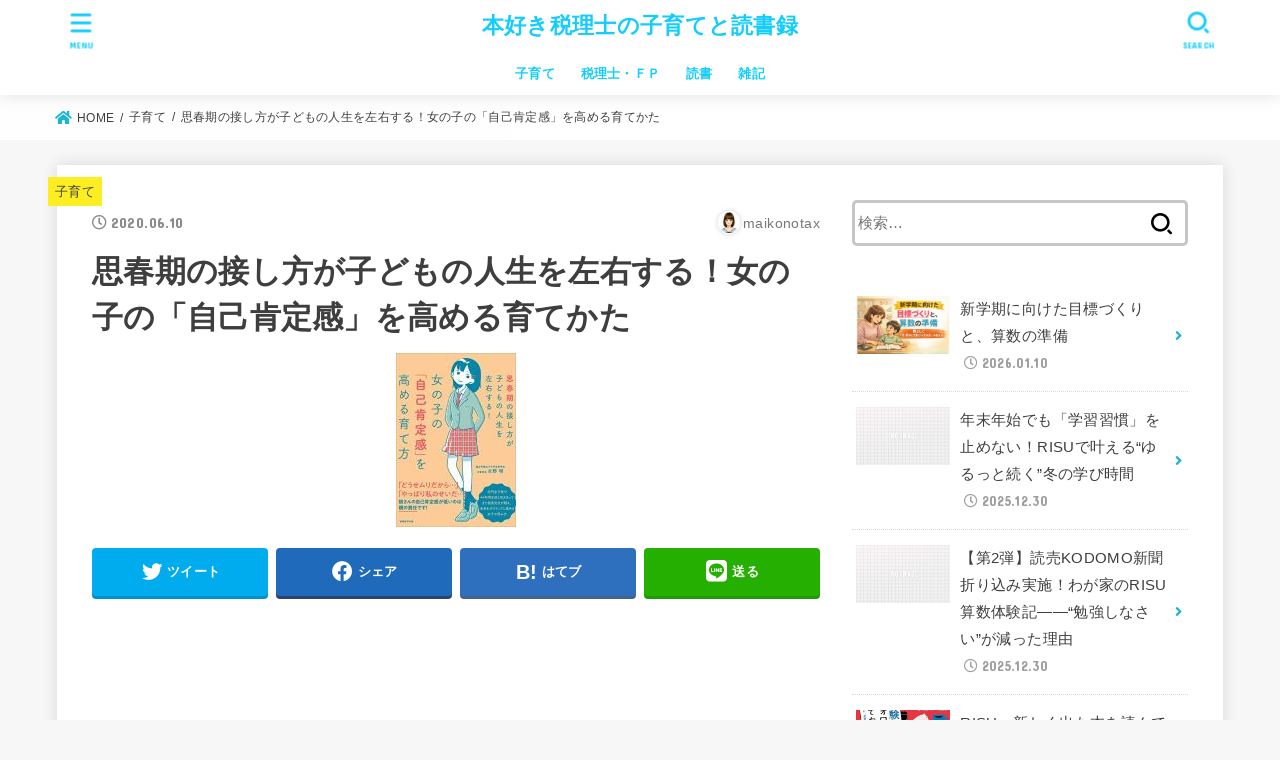

--- FILE ---
content_type: text/html; charset=UTF-8
request_url: https://xn--l8j1bc6fqgp016a.net/2020/06/10/2020-03-28-113000/
body_size: 24058
content:
<!doctype html>
<html lang="ja"
	prefix="og: https://ogp.me/ns#" >
<head>
<meta charset="utf-8">
<meta http-equiv="X-UA-Compatible" content="IE=edge">
<meta name="HandheldFriendly" content="True">
<meta name="MobileOptimized" content="320">
<meta name="viewport" content="width=device-width, initial-scale=1"/>
<link rel="pingback" href="https://xn--l8j1bc6fqgp016a.net/xmlrpc.php">
<title>思春期の接し方が子どもの人生を左右する！女の子の「自己肯定感」を高める育てかた | 本好き税理士の子育てと読書録</title>

		<!-- All in One SEO 4.1.2.3 -->
		<meta name="robots" content="max-snippet:-1, max-image-preview:large, max-video-preview:-1"/>
		<meta name="google-site-verification" content="C-K8IFzL0rb08OyPRYSB2VOsfm_vZ8OJq4YT19oPWsE" />
		<link rel="canonical" href="https://xn--l8j1bc6fqgp016a.net/2020/06/10/2020-03-28-113000/" />
		<meta property="og:site_name" content="本好き税理士の子育てと読書録" />
		<meta property="og:type" content="article" />
		<meta property="og:title" content="思春期の接し方が子どもの人生を左右する！女の子の「自己肯定感」を高める育てかた | 本好き税理士の子育てと読書録" />
		<meta property="og:url" content="https://xn--l8j1bc6fqgp016a.net/2020/06/10/2020-03-28-113000/" />
		<meta property="og:image" content="https://xn--l8j1bc6fqgp016a.net/wp-content/uploads/2020/03/51G2gHVK-tL.jpg" />
		<meta property="og:image:secure_url" content="https://xn--l8j1bc6fqgp016a.net/wp-content/uploads/2020/03/51G2gHVK-tL.jpg" />
		<meta property="og:image:width" content="120" />
		<meta property="og:image:height" content="174" />
		<meta property="article:published_time" content="2020-06-10T02:30:00Z" />
		<meta property="article:modified_time" content="2020-08-24T04:21:44Z" />
		<meta name="twitter:card" content="summary_large_image" />
		<meta name="twitter:site" content="@maikororin122" />
		<meta name="twitter:domain" content="xn--l8j1bc6fqgp016a.net" />
		<meta name="twitter:title" content="思春期の接し方が子どもの人生を左右する！女の子の「自己肯定感」を高める育てかた | 本好き税理士の子育てと読書録" />
		<meta name="twitter:creator" content="@maikororin122" />
		<meta name="twitter:image" content="https://xn--l8j1bc6fqgp016a.net/wp-content/uploads/2020/03/51G2gHVK-tL.jpg" />
		<script type="application/ld+json" class="aioseo-schema">
			{"@context":"https:\/\/schema.org","@graph":[{"@type":"WebSite","@id":"https:\/\/xn--l8j1bc6fqgp016a.net\/#website","url":"https:\/\/xn--l8j1bc6fqgp016a.net\/","name":"\u672c\u597d\u304d\u7a0e\u7406\u58eb\u306e\u5b50\u80b2\u3066\u3068\u8aad\u66f8\u9332","description":"\u30de\u30de\u7a0e\u7406\u58eb\u304c\u4e2d\u53d7\u3084\u30aa\u30f3\u30e9\u30a4\u30f3\u82f1\u4f1a\u8a71\u3084\u8aad\u66f8\u306b\u3064\u3044\u3066\u8a71\u3057\u3066\u307e\u3059","publisher":{"@id":"https:\/\/xn--l8j1bc6fqgp016a.net\/#person"}},{"@type":"Person","@id":"https:\/\/xn--l8j1bc6fqgp016a.net\/#person","name":"\u307e\u30fc\u3061\u3083\u3093","sameAs":["https:\/\/twitter.com\/maikororin122"]},{"@type":"BreadcrumbList","@id":"https:\/\/xn--l8j1bc6fqgp016a.net\/2020\/06\/10\/2020-03-28-113000\/#breadcrumblist","itemListElement":[{"@type":"ListItem","@id":"https:\/\/xn--l8j1bc6fqgp016a.net\/#listItem","position":"1","item":{"@type":"WebPage","@id":"https:\/\/xn--l8j1bc6fqgp016a.net\/","name":"\u30db\u30fc\u30e0","description":"\u7a0e\u7406\u58eb\u8a66\u9a13\u306e\u52c9\u5f37\u65b9\u6cd5\u306b\u3064\u3044\u3066 \u4e2d\u5b66\u53d7\u9a13\u30fb\u30aa\u30f3\u30e9\u30a4\u30f3\u82f1\u4f1a\u8a71\u30fb\u30b9\u30a4\u30df\u30f3\u30b0\u7b49\u5b50\u80b2\u3066\u306b\u3064\u3044\u3066 \u3068\u666e\u6bb5\u304b\u3089\u30d3\u30b8\u30cd\u30b9\u672c\u30fb\u5b50\u80b2\u3066\u672c\u30fb\u5c0f\u8aac\u3092\u5e74\u9593\uff13\uff10\uff10\u518a\u8fd1\u304f\u8aad\u3093\u3067\u3044\u308b\u306e\u3067\u305d\u306e\u611f\u60f3\u3084\uff11\u5206\u3067\u308f\u304b\u308b\u672c\u306e\u3042\u3089\u3059\u3058\u306a\u3069\u3092\u66f8\u3044\u3066\u3044\u307e\u3059","url":"https:\/\/xn--l8j1bc6fqgp016a.net\/"},"nextItem":"https:\/\/xn--l8j1bc6fqgp016a.net\/2020\/#listItem"},{"@type":"ListItem","@id":"https:\/\/xn--l8j1bc6fqgp016a.net\/2020\/#listItem","position":"2","item":{"@type":"WebPage","@id":"https:\/\/xn--l8j1bc6fqgp016a.net\/2020\/","name":"2020","url":"https:\/\/xn--l8j1bc6fqgp016a.net\/2020\/"},"nextItem":"https:\/\/xn--l8j1bc6fqgp016a.net\/2020\/06\/#listItem","previousItem":"https:\/\/xn--l8j1bc6fqgp016a.net\/#listItem"},{"@type":"ListItem","@id":"https:\/\/xn--l8j1bc6fqgp016a.net\/2020\/06\/#listItem","position":"3","item":{"@type":"WebPage","@id":"https:\/\/xn--l8j1bc6fqgp016a.net\/2020\/06\/","name":"June","url":"https:\/\/xn--l8j1bc6fqgp016a.net\/2020\/06\/"},"nextItem":"https:\/\/xn--l8j1bc6fqgp016a.net\/2020\/06\/10\/#listItem","previousItem":"https:\/\/xn--l8j1bc6fqgp016a.net\/2020\/#listItem"},{"@type":"ListItem","@id":"https:\/\/xn--l8j1bc6fqgp016a.net\/2020\/06\/10\/#listItem","position":"4","item":{"@type":"WebPage","@id":"https:\/\/xn--l8j1bc6fqgp016a.net\/2020\/06\/10\/","name":"10","url":"https:\/\/xn--l8j1bc6fqgp016a.net\/2020\/06\/10\/"},"nextItem":"https:\/\/xn--l8j1bc6fqgp016a.net\/2020\/06\/10\/2020-03-28-113000\/#listItem","previousItem":"https:\/\/xn--l8j1bc6fqgp016a.net\/2020\/06\/#listItem"},{"@type":"ListItem","@id":"https:\/\/xn--l8j1bc6fqgp016a.net\/2020\/06\/10\/2020-03-28-113000\/#listItem","position":"5","item":{"@type":"WebPage","@id":"https:\/\/xn--l8j1bc6fqgp016a.net\/2020\/06\/10\/2020-03-28-113000\/","name":"\u601d\u6625\u671f\u306e\u63a5\u3057\u65b9\u304c\u5b50\u3069\u3082\u306e\u4eba\u751f\u3092\u5de6\u53f3\u3059\u308b\uff01\u5973\u306e\u5b50\u306e\u300c\u81ea\u5df1\u80af\u5b9a\u611f\u300d\u3092\u9ad8\u3081\u308b\u80b2\u3066\u304b\u305f","url":"https:\/\/xn--l8j1bc6fqgp016a.net\/2020\/06\/10\/2020-03-28-113000\/"},"previousItem":"https:\/\/xn--l8j1bc6fqgp016a.net\/2020\/06\/10\/#listItem"}]},{"@type":"Person","@id":"https:\/\/xn--l8j1bc6fqgp016a.net\/author\/maikonotax\/#author","url":"https:\/\/xn--l8j1bc6fqgp016a.net\/author\/maikonotax\/","name":"maikonotax","image":{"@type":"ImageObject","@id":"https:\/\/xn--l8j1bc6fqgp016a.net\/2020\/06\/10\/2020-03-28-113000\/#authorImage","url":"https:\/\/secure.gravatar.com\/avatar\/b55bc3534ee7cb3f8fb8fb7c02a5f9a2?s=96&d=mm&r=g","width":"96","height":"96","caption":"maikonotax"},"sameAs":["https:\/\/twitter.com\/maikororin122"]},{"@type":"WebPage","@id":"https:\/\/xn--l8j1bc6fqgp016a.net\/2020\/06\/10\/2020-03-28-113000\/#webpage","url":"https:\/\/xn--l8j1bc6fqgp016a.net\/2020\/06\/10\/2020-03-28-113000\/","name":"\u601d\u6625\u671f\u306e\u63a5\u3057\u65b9\u304c\u5b50\u3069\u3082\u306e\u4eba\u751f\u3092\u5de6\u53f3\u3059\u308b\uff01\u5973\u306e\u5b50\u306e\u300c\u81ea\u5df1\u80af\u5b9a\u611f\u300d\u3092\u9ad8\u3081\u308b\u80b2\u3066\u304b\u305f | \u672c\u597d\u304d\u7a0e\u7406\u58eb\u306e\u5b50\u80b2\u3066\u3068\u8aad\u66f8\u9332","inLanguage":"ja","isPartOf":{"@id":"https:\/\/xn--l8j1bc6fqgp016a.net\/#website"},"breadcrumb":{"@id":"https:\/\/xn--l8j1bc6fqgp016a.net\/2020\/06\/10\/2020-03-28-113000\/#breadcrumblist"},"author":"https:\/\/xn--l8j1bc6fqgp016a.net\/2020\/06\/10\/2020-03-28-113000\/#author","creator":"https:\/\/xn--l8j1bc6fqgp016a.net\/2020\/06\/10\/2020-03-28-113000\/#author","image":{"@type":"ImageObject","@id":"https:\/\/xn--l8j1bc6fqgp016a.net\/#mainImage","url":"https:\/\/xn--l8j1bc6fqgp016a.net\/wp-content\/uploads\/2020\/03\/51G2gHVK-tL.jpg","width":"120","height":"174"},"primaryImageOfPage":{"@id":"https:\/\/xn--l8j1bc6fqgp016a.net\/2020\/06\/10\/2020-03-28-113000\/#mainImage"},"datePublished":"2020-06-10T02:30:00+09:00","dateModified":"2020-08-24T04:21:44+09:00"},{"@type":"Article","@id":"https:\/\/xn--l8j1bc6fqgp016a.net\/2020\/06\/10\/2020-03-28-113000\/#article","name":"\u601d\u6625\u671f\u306e\u63a5\u3057\u65b9\u304c\u5b50\u3069\u3082\u306e\u4eba\u751f\u3092\u5de6\u53f3\u3059\u308b\uff01\u5973\u306e\u5b50\u306e\u300c\u81ea\u5df1\u80af\u5b9a\u611f\u300d\u3092\u9ad8\u3081\u308b\u80b2\u3066\u304b\u305f | \u672c\u597d\u304d\u7a0e\u7406\u58eb\u306e\u5b50\u80b2\u3066\u3068\u8aad\u66f8\u9332","headline":"\u601d\u6625\u671f\u306e\u63a5\u3057\u65b9\u304c\u5b50\u3069\u3082\u306e\u4eba\u751f\u3092\u5de6\u53f3\u3059\u308b\uff01\u5973\u306e\u5b50\u306e\u300c\u81ea\u5df1\u80af\u5b9a\u611f\u300d\u3092\u9ad8\u3081\u308b\u80b2\u3066\u304b\u305f","author":{"@id":"https:\/\/xn--l8j1bc6fqgp016a.net\/author\/maikonotax\/#author"},"publisher":{"@id":"https:\/\/xn--l8j1bc6fqgp016a.net\/#person"},"datePublished":"2020-06-10T02:30:00+09:00","dateModified":"2020-08-24T04:21:44+09:00","articleSection":"\u5b50\u80b2\u3066, \u5b50\u80b2\u672c, \u8aad\u66f8, \u5171\u611f\u3059\u308b, \u81ea\u5df1\u80af\u5b9a\u611f","mainEntityOfPage":{"@id":"https:\/\/xn--l8j1bc6fqgp016a.net\/2020\/06\/10\/2020-03-28-113000\/#webpage"},"isPartOf":{"@id":"https:\/\/xn--l8j1bc6fqgp016a.net\/2020\/06\/10\/2020-03-28-113000\/#webpage"},"image":{"@type":"ImageObject","@id":"https:\/\/xn--l8j1bc6fqgp016a.net\/#articleImage","url":"https:\/\/xn--l8j1bc6fqgp016a.net\/wp-content\/uploads\/2020\/03\/51G2gHVK-tL.jpg","width":"120","height":"174"}}]}
		</script>
		<script type="text/javascript" >
			window.ga=window.ga||function(){(ga.q=ga.q||[]).push(arguments)};ga.l=+new Date;
			ga('create', "UA-128192156-1", 'auto');
			ga('send', 'pageview');
		</script>
		<script async src="https://www.google-analytics.com/analytics.js"></script>
		<!-- All in One SEO -->

	    <script>
	        var ajaxurl = "https://xn--l8j1bc6fqgp016a.net/wp-admin/admin-ajax.php";
	    </script>
	<link rel='dns-prefetch' href='//www.googletagmanager.com' />
<link rel='dns-prefetch' href='//fonts.googleapis.com' />
<link rel='dns-prefetch' href='//use.fontawesome.com' />
<link rel='dns-prefetch' href='//c0.wp.com' />
<link rel='dns-prefetch' href='//pagead2.googlesyndication.com' />
<link rel="alternate" type="application/rss+xml" title="本好き税理士の子育てと読書録 &raquo; フィード" href="https://xn--l8j1bc6fqgp016a.net/feed/" />
<link rel="alternate" type="application/rss+xml" title="本好き税理士の子育てと読書録 &raquo; コメントフィード" href="https://xn--l8j1bc6fqgp016a.net/comments/feed/" />
<link rel="alternate" type="application/rss+xml" title="本好き税理士の子育てと読書録 &raquo; 思春期の接し方が子どもの人生を左右する！女の子の「自己肯定感」を高める育てかた のコメントのフィード" href="https://xn--l8j1bc6fqgp016a.net/2020/06/10/2020-03-28-113000/feed/" />
<script type="text/javascript">
/* <![CDATA[ */
window._wpemojiSettings = {"baseUrl":"https:\/\/s.w.org\/images\/core\/emoji\/15.0.3\/72x72\/","ext":".png","svgUrl":"https:\/\/s.w.org\/images\/core\/emoji\/15.0.3\/svg\/","svgExt":".svg","source":{"concatemoji":"https:\/\/xn--l8j1bc6fqgp016a.net\/wp-includes\/js\/wp-emoji-release.min.js?ver=6.5.7"}};
/*! This file is auto-generated */
!function(i,n){var o,s,e;function c(e){try{var t={supportTests:e,timestamp:(new Date).valueOf()};sessionStorage.setItem(o,JSON.stringify(t))}catch(e){}}function p(e,t,n){e.clearRect(0,0,e.canvas.width,e.canvas.height),e.fillText(t,0,0);var t=new Uint32Array(e.getImageData(0,0,e.canvas.width,e.canvas.height).data),r=(e.clearRect(0,0,e.canvas.width,e.canvas.height),e.fillText(n,0,0),new Uint32Array(e.getImageData(0,0,e.canvas.width,e.canvas.height).data));return t.every(function(e,t){return e===r[t]})}function u(e,t,n){switch(t){case"flag":return n(e,"\ud83c\udff3\ufe0f\u200d\u26a7\ufe0f","\ud83c\udff3\ufe0f\u200b\u26a7\ufe0f")?!1:!n(e,"\ud83c\uddfa\ud83c\uddf3","\ud83c\uddfa\u200b\ud83c\uddf3")&&!n(e,"\ud83c\udff4\udb40\udc67\udb40\udc62\udb40\udc65\udb40\udc6e\udb40\udc67\udb40\udc7f","\ud83c\udff4\u200b\udb40\udc67\u200b\udb40\udc62\u200b\udb40\udc65\u200b\udb40\udc6e\u200b\udb40\udc67\u200b\udb40\udc7f");case"emoji":return!n(e,"\ud83d\udc26\u200d\u2b1b","\ud83d\udc26\u200b\u2b1b")}return!1}function f(e,t,n){var r="undefined"!=typeof WorkerGlobalScope&&self instanceof WorkerGlobalScope?new OffscreenCanvas(300,150):i.createElement("canvas"),a=r.getContext("2d",{willReadFrequently:!0}),o=(a.textBaseline="top",a.font="600 32px Arial",{});return e.forEach(function(e){o[e]=t(a,e,n)}),o}function t(e){var t=i.createElement("script");t.src=e,t.defer=!0,i.head.appendChild(t)}"undefined"!=typeof Promise&&(o="wpEmojiSettingsSupports",s=["flag","emoji"],n.supports={everything:!0,everythingExceptFlag:!0},e=new Promise(function(e){i.addEventListener("DOMContentLoaded",e,{once:!0})}),new Promise(function(t){var n=function(){try{var e=JSON.parse(sessionStorage.getItem(o));if("object"==typeof e&&"number"==typeof e.timestamp&&(new Date).valueOf()<e.timestamp+604800&&"object"==typeof e.supportTests)return e.supportTests}catch(e){}return null}();if(!n){if("undefined"!=typeof Worker&&"undefined"!=typeof OffscreenCanvas&&"undefined"!=typeof URL&&URL.createObjectURL&&"undefined"!=typeof Blob)try{var e="postMessage("+f.toString()+"("+[JSON.stringify(s),u.toString(),p.toString()].join(",")+"));",r=new Blob([e],{type:"text/javascript"}),a=new Worker(URL.createObjectURL(r),{name:"wpTestEmojiSupports"});return void(a.onmessage=function(e){c(n=e.data),a.terminate(),t(n)})}catch(e){}c(n=f(s,u,p))}t(n)}).then(function(e){for(var t in e)n.supports[t]=e[t],n.supports.everything=n.supports.everything&&n.supports[t],"flag"!==t&&(n.supports.everythingExceptFlag=n.supports.everythingExceptFlag&&n.supports[t]);n.supports.everythingExceptFlag=n.supports.everythingExceptFlag&&!n.supports.flag,n.DOMReady=!1,n.readyCallback=function(){n.DOMReady=!0}}).then(function(){return e}).then(function(){var e;n.supports.everything||(n.readyCallback(),(e=n.source||{}).concatemoji?t(e.concatemoji):e.wpemoji&&e.twemoji&&(t(e.twemoji),t(e.wpemoji)))}))}((window,document),window._wpemojiSettings);
/* ]]> */
</script>
<style id='wp-emoji-styles-inline-css' type='text/css'>

	img.wp-smiley, img.emoji {
		display: inline !important;
		border: none !important;
		box-shadow: none !important;
		height: 1em !important;
		width: 1em !important;
		margin: 0 0.07em !important;
		vertical-align: -0.1em !important;
		background: none !important;
		padding: 0 !important;
	}
</style>
<link rel='stylesheet' id='wp-block-library-css' href='https://c0.wp.com/c/6.5.7/wp-includes/css/dist/block-library/style.min.css' type='text/css' media='all' />
<style id='wp-block-library-inline-css' type='text/css'>
.has-text-align-justify{text-align:justify;}
</style>
<style id='classic-theme-styles-inline-css' type='text/css'>
/*! This file is auto-generated */
.wp-block-button__link{color:#fff;background-color:#32373c;border-radius:9999px;box-shadow:none;text-decoration:none;padding:calc(.667em + 2px) calc(1.333em + 2px);font-size:1.125em}.wp-block-file__button{background:#32373c;color:#fff;text-decoration:none}
</style>
<style id='global-styles-inline-css' type='text/css'>
body{--wp--preset--color--black: #000;--wp--preset--color--cyan-bluish-gray: #abb8c3;--wp--preset--color--white: #fff;--wp--preset--color--pale-pink: #f78da7;--wp--preset--color--vivid-red: #cf2e2e;--wp--preset--color--luminous-vivid-orange: #ff6900;--wp--preset--color--luminous-vivid-amber: #fcb900;--wp--preset--color--light-green-cyan: #7bdcb5;--wp--preset--color--vivid-green-cyan: #00d084;--wp--preset--color--pale-cyan-blue: #8ed1fc;--wp--preset--color--vivid-cyan-blue: #0693e3;--wp--preset--color--vivid-purple: #9b51e0;--wp--preset--color--mainttlbg: #f4c1ea;--wp--preset--color--mainttltext: #5e5e5e;--wp--preset--gradient--vivid-cyan-blue-to-vivid-purple: linear-gradient(135deg,rgba(6,147,227,1) 0%,rgb(155,81,224) 100%);--wp--preset--gradient--light-green-cyan-to-vivid-green-cyan: linear-gradient(135deg,rgb(122,220,180) 0%,rgb(0,208,130) 100%);--wp--preset--gradient--luminous-vivid-amber-to-luminous-vivid-orange: linear-gradient(135deg,rgba(252,185,0,1) 0%,rgba(255,105,0,1) 100%);--wp--preset--gradient--luminous-vivid-orange-to-vivid-red: linear-gradient(135deg,rgba(255,105,0,1) 0%,rgb(207,46,46) 100%);--wp--preset--gradient--very-light-gray-to-cyan-bluish-gray: linear-gradient(135deg,rgb(238,238,238) 0%,rgb(169,184,195) 100%);--wp--preset--gradient--cool-to-warm-spectrum: linear-gradient(135deg,rgb(74,234,220) 0%,rgb(151,120,209) 20%,rgb(207,42,186) 40%,rgb(238,44,130) 60%,rgb(251,105,98) 80%,rgb(254,248,76) 100%);--wp--preset--gradient--blush-light-purple: linear-gradient(135deg,rgb(255,206,236) 0%,rgb(152,150,240) 100%);--wp--preset--gradient--blush-bordeaux: linear-gradient(135deg,rgb(254,205,165) 0%,rgb(254,45,45) 50%,rgb(107,0,62) 100%);--wp--preset--gradient--luminous-dusk: linear-gradient(135deg,rgb(255,203,112) 0%,rgb(199,81,192) 50%,rgb(65,88,208) 100%);--wp--preset--gradient--pale-ocean: linear-gradient(135deg,rgb(255,245,203) 0%,rgb(182,227,212) 50%,rgb(51,167,181) 100%);--wp--preset--gradient--electric-grass: linear-gradient(135deg,rgb(202,248,128) 0%,rgb(113,206,126) 100%);--wp--preset--gradient--midnight: linear-gradient(135deg,rgb(2,3,129) 0%,rgb(40,116,252) 100%);--wp--preset--font-size--small: 13px;--wp--preset--font-size--medium: 20px;--wp--preset--font-size--large: 36px;--wp--preset--font-size--x-large: 42px;--wp--preset--spacing--20: 0.44rem;--wp--preset--spacing--30: 0.67rem;--wp--preset--spacing--40: 1rem;--wp--preset--spacing--50: 1.5rem;--wp--preset--spacing--60: 2.25rem;--wp--preset--spacing--70: 3.38rem;--wp--preset--spacing--80: 5.06rem;--wp--preset--shadow--natural: 6px 6px 9px rgba(0, 0, 0, 0.2);--wp--preset--shadow--deep: 12px 12px 50px rgba(0, 0, 0, 0.4);--wp--preset--shadow--sharp: 6px 6px 0px rgba(0, 0, 0, 0.2);--wp--preset--shadow--outlined: 6px 6px 0px -3px rgba(255, 255, 255, 1), 6px 6px rgba(0, 0, 0, 1);--wp--preset--shadow--crisp: 6px 6px 0px rgba(0, 0, 0, 1);}:where(.is-layout-flex){gap: 0.5em;}:where(.is-layout-grid){gap: 0.5em;}body .is-layout-flex{display: flex;}body .is-layout-flex{flex-wrap: wrap;align-items: center;}body .is-layout-flex > *{margin: 0;}body .is-layout-grid{display: grid;}body .is-layout-grid > *{margin: 0;}:where(.wp-block-columns.is-layout-flex){gap: 2em;}:where(.wp-block-columns.is-layout-grid){gap: 2em;}:where(.wp-block-post-template.is-layout-flex){gap: 1.25em;}:where(.wp-block-post-template.is-layout-grid){gap: 1.25em;}.has-black-color{color: var(--wp--preset--color--black) !important;}.has-cyan-bluish-gray-color{color: var(--wp--preset--color--cyan-bluish-gray) !important;}.has-white-color{color: var(--wp--preset--color--white) !important;}.has-pale-pink-color{color: var(--wp--preset--color--pale-pink) !important;}.has-vivid-red-color{color: var(--wp--preset--color--vivid-red) !important;}.has-luminous-vivid-orange-color{color: var(--wp--preset--color--luminous-vivid-orange) !important;}.has-luminous-vivid-amber-color{color: var(--wp--preset--color--luminous-vivid-amber) !important;}.has-light-green-cyan-color{color: var(--wp--preset--color--light-green-cyan) !important;}.has-vivid-green-cyan-color{color: var(--wp--preset--color--vivid-green-cyan) !important;}.has-pale-cyan-blue-color{color: var(--wp--preset--color--pale-cyan-blue) !important;}.has-vivid-cyan-blue-color{color: var(--wp--preset--color--vivid-cyan-blue) !important;}.has-vivid-purple-color{color: var(--wp--preset--color--vivid-purple) !important;}.has-black-background-color{background-color: var(--wp--preset--color--black) !important;}.has-cyan-bluish-gray-background-color{background-color: var(--wp--preset--color--cyan-bluish-gray) !important;}.has-white-background-color{background-color: var(--wp--preset--color--white) !important;}.has-pale-pink-background-color{background-color: var(--wp--preset--color--pale-pink) !important;}.has-vivid-red-background-color{background-color: var(--wp--preset--color--vivid-red) !important;}.has-luminous-vivid-orange-background-color{background-color: var(--wp--preset--color--luminous-vivid-orange) !important;}.has-luminous-vivid-amber-background-color{background-color: var(--wp--preset--color--luminous-vivid-amber) !important;}.has-light-green-cyan-background-color{background-color: var(--wp--preset--color--light-green-cyan) !important;}.has-vivid-green-cyan-background-color{background-color: var(--wp--preset--color--vivid-green-cyan) !important;}.has-pale-cyan-blue-background-color{background-color: var(--wp--preset--color--pale-cyan-blue) !important;}.has-vivid-cyan-blue-background-color{background-color: var(--wp--preset--color--vivid-cyan-blue) !important;}.has-vivid-purple-background-color{background-color: var(--wp--preset--color--vivid-purple) !important;}.has-black-border-color{border-color: var(--wp--preset--color--black) !important;}.has-cyan-bluish-gray-border-color{border-color: var(--wp--preset--color--cyan-bluish-gray) !important;}.has-white-border-color{border-color: var(--wp--preset--color--white) !important;}.has-pale-pink-border-color{border-color: var(--wp--preset--color--pale-pink) !important;}.has-vivid-red-border-color{border-color: var(--wp--preset--color--vivid-red) !important;}.has-luminous-vivid-orange-border-color{border-color: var(--wp--preset--color--luminous-vivid-orange) !important;}.has-luminous-vivid-amber-border-color{border-color: var(--wp--preset--color--luminous-vivid-amber) !important;}.has-light-green-cyan-border-color{border-color: var(--wp--preset--color--light-green-cyan) !important;}.has-vivid-green-cyan-border-color{border-color: var(--wp--preset--color--vivid-green-cyan) !important;}.has-pale-cyan-blue-border-color{border-color: var(--wp--preset--color--pale-cyan-blue) !important;}.has-vivid-cyan-blue-border-color{border-color: var(--wp--preset--color--vivid-cyan-blue) !important;}.has-vivid-purple-border-color{border-color: var(--wp--preset--color--vivid-purple) !important;}.has-vivid-cyan-blue-to-vivid-purple-gradient-background{background: var(--wp--preset--gradient--vivid-cyan-blue-to-vivid-purple) !important;}.has-light-green-cyan-to-vivid-green-cyan-gradient-background{background: var(--wp--preset--gradient--light-green-cyan-to-vivid-green-cyan) !important;}.has-luminous-vivid-amber-to-luminous-vivid-orange-gradient-background{background: var(--wp--preset--gradient--luminous-vivid-amber-to-luminous-vivid-orange) !important;}.has-luminous-vivid-orange-to-vivid-red-gradient-background{background: var(--wp--preset--gradient--luminous-vivid-orange-to-vivid-red) !important;}.has-very-light-gray-to-cyan-bluish-gray-gradient-background{background: var(--wp--preset--gradient--very-light-gray-to-cyan-bluish-gray) !important;}.has-cool-to-warm-spectrum-gradient-background{background: var(--wp--preset--gradient--cool-to-warm-spectrum) !important;}.has-blush-light-purple-gradient-background{background: var(--wp--preset--gradient--blush-light-purple) !important;}.has-blush-bordeaux-gradient-background{background: var(--wp--preset--gradient--blush-bordeaux) !important;}.has-luminous-dusk-gradient-background{background: var(--wp--preset--gradient--luminous-dusk) !important;}.has-pale-ocean-gradient-background{background: var(--wp--preset--gradient--pale-ocean) !important;}.has-electric-grass-gradient-background{background: var(--wp--preset--gradient--electric-grass) !important;}.has-midnight-gradient-background{background: var(--wp--preset--gradient--midnight) !important;}.has-small-font-size{font-size: var(--wp--preset--font-size--small) !important;}.has-medium-font-size{font-size: var(--wp--preset--font-size--medium) !important;}.has-large-font-size{font-size: var(--wp--preset--font-size--large) !important;}.has-x-large-font-size{font-size: var(--wp--preset--font-size--x-large) !important;}
.wp-block-navigation a:where(:not(.wp-element-button)){color: inherit;}
:where(.wp-block-post-template.is-layout-flex){gap: 1.25em;}:where(.wp-block-post-template.is-layout-grid){gap: 1.25em;}
:where(.wp-block-columns.is-layout-flex){gap: 2em;}:where(.wp-block-columns.is-layout-grid){gap: 2em;}
.wp-block-pullquote{font-size: 1.5em;line-height: 1.6;}
</style>
<link rel='stylesheet' id='contact-form-7-css' href='https://xn--l8j1bc6fqgp016a.net/wp-content/plugins/contact-form-7/includes/css/styles.css?ver=5.4.1' type='text/css' media='all' />
<link rel='stylesheet' id='default-icon-styles-css' href='https://xn--l8j1bc6fqgp016a.net/wp-content/plugins/svg-vector-icon-plugin/public/../admin/css/wordpress-svg-icon-plugin-style.min.css' type='text/css' media='all' />
<link rel='stylesheet' id='wordpress-popular-posts-css-css' href='https://xn--l8j1bc6fqgp016a.net/wp-content/plugins/wordpress-popular-posts/assets/css/wpp.css?ver=5.3.5' type='text/css' media='all' />
<link rel='stylesheet' id='stk_style-css' href='https://xn--l8j1bc6fqgp016a.net/wp-content/themes/jstork19/style.css?ver=2.3.4' type='text/css' media='all' />
<style id='stk_style-inline-css' type='text/css'>
ul.wpp-list{counter-reset:number}ul.wpp-list li{list-style:none;position:relative;border-bottom:1px solid #ddd;margin:0;padding-bottom:.75em}ul.wpp-list li a::before{counter-increment:number;content:counter(number);background:#3e3e3e;margin-right:3px;color:#fff;width:1.5em;height:1.5em;line-height:1.5em;font-size:75%;border-radius:3px;font-weight:bold;display:block;text-align:center;position:absolute;left:2px;top:2px;z-index:1}ul.wpp-list img{margin-bottom:0;margin-right:5px}ul.wpp-list li a.wpp-post-title{display:block}ul.wpp-list li a.wpp-post-title::before,ul.wpp-list li .wpp-author a::before,ul.wpp-list li .wpp-category a::before{content:none}ul.wpp-list .wpp-excerpt{font-size:80%}
body,.breadcrumb__link::after{color:#3E3E3E}a,.breadcrumb__li.bc_homelink a::before,.widget li a:after,.np-post-list.prev a::before,.np-post-list.next a::after,.footer-links li a:before{color:#1bb4d3}a:hover{color:#E69B9B}.article-footer .post-categories li a{background-color:#1bb4d3;border-color:#1bb4d3}.article-footer .post-categories li a:hover{background-color:#E69B9B;border-color:#E69B9B}.article-footer .post-categories.tags a{color:#1bb4d3}.article-footer .post-categories.tags a:hover{color:#E69B9B}#header,.bgnormal #inner-header{background:#fff}#site__logo a{color:#14cdfc}#header,.nav_btn{color:#14cdfc}@media only screen and (min-width:768px){#ul__g_nav .sub-menu{background:#666}#ul__g_nav .sub-menu a{color:#f7f7f7}}body.page-template-page-wide #container,#inner-content,#breadcrumb,.entry-content blockquote:before,.entry-content blockquote:after,.archives-list.simple-list .post-list a,.cbox.type_simple,.cbox.type_simple .span__box_title,.accordion_content{background-color:#fff}.entry-content h2:not(.is-style-stylenone),.widgettitle,.homeadd_wrap h2,.accordion:not(.is-style-accordion_type_simple)::before,.is-style-faq_type_bg1::before,ul.wpp-list li a:before,#toc_container .toc_number,.faq-icon--bg_themecolor .oc-faq__title::before,.faq-icon--bg_themecolor .oc-faq__comment::before,.cbox:not(.type_simple).is-style-site_color .span__box_title{background-color:#f4c1ea;color:#5e5e5e}.is-style-p_balloon_bottom:not(.has-background){background-color:#f4c1ea}.is-style-p_balloon_bottom:not(.has-text-color){color:#5e5e5e}.entry-content h3:not(.is-style-stylenone),.entry-content h4:not(.is-style-stylenone),.cat_postlist .catttl,.archive-title,.h_boader .entry-content h2:not(.is-style-stylenone),.h_boader .homeadd_wrap h2,.cbox.is-style-site_color{border-color:#f4c1ea}.cbox:not(.type_simple):not(.type_ttl).is-style-site_color,.author_meta.singlefoot_other:not(.bgnone){background-color:rgba(244,193,234,.1)}.h_balloon .entry-content h2:not(.is-style-stylenone):after,.h_balloon .homeadd_wrap h2:not(.is-style-stylenone):after{border-top-color:#f4c1ea}.entry-content ul li:before,#toc_container .toc_title::before,.cbox.type_simple.is-style-site_color .span__box_title,.stk_timeline__child::before{color:#f4c1ea}.entry-content ol>li:before{background-color:#f4c1ea;border-color:#f4c1ea;color:#5e5e5e}.has-mainttlbg-color{color:#f4c1ea}.has-mainttlbg-background-color{background-color:#f4c1ea}.has-mainttltext-color{color:#5e5e5e}.has-mainttltext-background-color{background-color:#5e5e5e}#container .cat-name,.related_article .ttl:before{background-color:#fcee21;color:#3e3e3e}.btn-wrap a,.wp-block-button.is-style-normal a,.wp-block-button.is-style-fill .wp-block-button__link:not(.has-background):not(.has-text-color){background-color:#1bb4d3;border-color:#1bb4d3}.btn-wrap a:hover,.wp-block-button.is-style-normal a:hover,.widget .btn-wrap:not(.simple) a:hover{color:#1bb4d3;border-color:#1bb4d3}.btn-wrap.simple a,.wp-block-button.is-style-simple a,.wp-block-button.is-style-outline .wp-block-button__link:not(.has-background):not(.has-text-color),.pagination .page-numbers,.page-links .post-page-numbers{border-color:#1bb4d3;color:#1bb4d3}.btn-wrap.simple a:hover,.wp-block-button.is-style-simple a:hover,.pagination .page-numbers.current,.pagination .page-numbers.current:hover,.pagination .page-numbers:hover,.pagination .page-numbers:focus,.page-links .post-page-numbers.current,.page-links .post-page-numbers:hover,.page-links .post-page-numbers:focus,.accordionBtn{background-color:#1bb4d3}.accordionBtn.active{background-color:#E69B9B}#top_carousel a,.slick-prev:before,.slick-next:before,.slick-dots li button:before{color:#444}#sidebar1,.widget:not(.widget_text) a{color:#3e3e3e}.footer a,#inner-footer a{color:#f7f7f7}.footer .widgettitle{color:#CACACA}.bgfull #footer,.bgnormal #inner-footer,.cta-inner{background-color:#666;color:#CACACA}.wp-block-stk-plugin-faq .faq_title::before{background-color:#3E3E3E}.newmark::before{background-color:#ff6347}
</style>
<link rel='stylesheet' id='stk_iconfont_style-css' href='https://xn--l8j1bc6fqgp016a.net/wp-content/themes/jstork19/webfonts/skticon/style.css' type='text/css' media='all' />
<link rel='stylesheet' id='gf_font-css' href='https://fonts.googleapis.com/css?family=Concert+One&#038;display=swap' type='text/css' media='all' />
<style id='gf_font-inline-css' type='text/css'>
.gf {font-family: "Concert One", "游ゴシック", "Yu Gothic", "游ゴシック体", "YuGothic", "Hiragino Kaku Gothic ProN", Meiryo, sans-serif;}
</style>
<link rel='stylesheet' id='fontawesome-css' href='https://use.fontawesome.com/releases/v5.13.0/css/all.css' type='text/css' media='all' />
<link rel='stylesheet' id='yesno_style-css' href='https://xn--l8j1bc6fqgp016a.net/wp-content/plugins/yesno/css/style.css?ver=1.0.12' type='text/css' media='all' />
<link rel='stylesheet' id='jetpack_css-css' href='https://c0.wp.com/p/jetpack/9.8.3/css/jetpack.css' type='text/css' media='all' />
<script type="text/javascript" src="https://c0.wp.com/c/6.5.7/wp-includes/js/jquery/jquery.min.js" id="jquery-core-js"></script>
<script type="text/javascript" src="https://c0.wp.com/c/6.5.7/wp-includes/js/jquery/jquery-migrate.min.js" id="jquery-migrate-js"></script>
<script type="application/json" id="wpp-json">
/* <![CDATA[ */
{"sampling_active":0,"sampling_rate":100,"ajax_url":"https:\/\/xn--l8j1bc6fqgp016a.net\/wp-json\/wordpress-popular-posts\/v1\/popular-posts","ID":79,"token":"99c0914a27","lang":0,"debug":0}
/* ]]> */
</script>
<script type="text/javascript" src="https://xn--l8j1bc6fqgp016a.net/wp-content/plugins/wordpress-popular-posts/assets/js/wpp.min.js?ver=5.3.5" id="wpp-js-js"></script>
<script type="text/javascript" src="https://www.googletagmanager.com/gtag/js?id=UA-128192156-1" id="google_gtagjs-js" async></script>
<script type="text/javascript" id="google_gtagjs-js-after">
/* <![CDATA[ */
window.dataLayer = window.dataLayer || [];function gtag(){dataLayer.push(arguments);}
gtag('set', 'linker', {"domains":["xn--l8j1bc6fqgp016a.net"]} );
gtag("js", new Date());
gtag("set", "developer_id.dZTNiMT", true);
gtag("config", "UA-128192156-1", {"anonymize_ip":true});
/* ]]> */
</script>
<link rel="https://api.w.org/" href="https://xn--l8j1bc6fqgp016a.net/wp-json/" /><link rel="alternate" type="application/json" href="https://xn--l8j1bc6fqgp016a.net/wp-json/wp/v2/posts/79" /><link rel="EditURI" type="application/rsd+xml" title="RSD" href="https://xn--l8j1bc6fqgp016a.net/xmlrpc.php?rsd" />

<link rel='shortlink' href='https://xn--l8j1bc6fqgp016a.net/?p=79' />
<link rel="alternate" type="application/json+oembed" href="https://xn--l8j1bc6fqgp016a.net/wp-json/oembed/1.0/embed?url=https%3A%2F%2Fxn--l8j1bc6fqgp016a.net%2F2020%2F06%2F10%2F2020-03-28-113000%2F" />
<link rel="alternate" type="text/xml+oembed" href="https://xn--l8j1bc6fqgp016a.net/wp-json/oembed/1.0/embed?url=https%3A%2F%2Fxn--l8j1bc6fqgp016a.net%2F2020%2F06%2F10%2F2020-03-28-113000%2F&#038;format=xml" />
<meta name="generator" content="Site Kit by Google 1.35.0" />        <style>
            @-webkit-keyframes bgslide {
                from {
                    background-position-x: 0;
                }
                to {
                    background-position-x: -200%;
                }
            }

            @keyframes bgslide {
                    from {
                        background-position-x: 0;
                    }
                    to {
                        background-position-x: -200%;
                    }
            }

            .wpp-widget-placeholder {
                margin: 0 auto;
                width: 60px;
                height: 3px;
                background: #dd3737;
                background: -webkit-gradient(linear, left top, right top, from(#dd3737), color-stop(10%, #571313), to(#dd3737));
                background: linear-gradient(90deg, #dd3737 0%, #571313 10%, #dd3737 100%);
                background-size: 200% auto;
                border-radius: 3px;
                -webkit-animation: bgslide 1s infinite linear;
                animation: bgslide 1s infinite linear;
            }
        </style>
        <style type='text/css'>img#wpstats{display:none}</style>
		<script data-ad-client="ca-pub-3640554253290207" async src="https://pagead2.googlesyndication.com/pagead/js/adsbygoogle.js"></script><script async src="//pagead2.googlesyndication.com/pagead/js/adsbygoogle.js"></script><script>(adsbygoogle = window.adsbygoogle || []).push({"google_ad_client":"ca-pub-3640554253290207","enable_page_level_ads":true,"tag_partner":"site_kit"});</script><link rel="icon" href="https://xn--l8j1bc6fqgp016a.net/wp-content/uploads/2020/05/9f8db578bc27506d11e0bbe20e469e0b-32x32.jpg" sizes="32x32" />
<link rel="icon" href="https://xn--l8j1bc6fqgp016a.net/wp-content/uploads/2020/05/9f8db578bc27506d11e0bbe20e469e0b-192x192.jpg" sizes="192x192" />
<link rel="apple-touch-icon" href="https://xn--l8j1bc6fqgp016a.net/wp-content/uploads/2020/05/9f8db578bc27506d11e0bbe20e469e0b-180x180.jpg" />
<meta name="msapplication-TileImage" content="https://xn--l8j1bc6fqgp016a.net/wp-content/uploads/2020/05/9f8db578bc27506d11e0bbe20e469e0b-270x270.jpg" />
		<style type="text/css" id="wp-custom-css">
			@media only screen and (min-width: 767px){
#toc_container{
border-top: solid 8px
#6bb6ff;
background:#f9f9f9 !important;
}
p.toc_title {
font-size:24px;
color:#6bb6ff;
position:relative;
left:-39% !important;
top:10px;
}
ul.toc_list li a {
font-size:16px;
font-weight:bold;
color:#777;
}ul.toc_list li a:hover{
color:#f05689;
text-decoration:none;
}

.toc_list ul li a {
font-size:16px;
font-weight:normal;
color:#888;
}

.toc_list ul li a:hover {
color:#f05689;
text-decoration:none;
}

span.toc_toggle{
font-size: 14px !important;
}

span.toc_toggle a{
font-size: 14px;
color:#6bb6ff;
}

#toc_container .toc_title::before {
display: inline-block;
color: #fff;
font-family: FontAwesome;
font-size: 20px;
line-height: 50px;
content: "\f0ca";
}

#toc_container .toc_title:before {
display:inline-block; width: 50px;
height: 50px;
border-radius: 50%;
background:#6bb6ff;
margin-right:8px;
}

#toc_container li a{
border-top-width:0px;
line-height:30px;
}
}

@media only screen and (max-width: 766px){


#toc_container{
border-top: solid 8px
#6bb6ff;
background:#f9f9f9 !important;
}


#toc_container .toc_title:before{
content: "\f0f6";
font-family: FontAwesome;
display: inline-block;
margin-right:5px;
width: 1.2em;
color:#6bb6ff;
}


p.toc_title {
text-align: center;
font-size:17px;
color:#6bb6ff;
}


ul.toc_list li a {
font-size:16px;
font-weight:bold;
line-height: 2em;
color:#777;
text-decoration:none;
}

ul.toc_list li a:hover{
color:#6bb6ff;
}


.toc_list ul li a {
font-size:14px;
font-weight:normal;
color:#888;
text-decoration:none;
}
}		</style>
		</head>
<body class="post-template-default single single-post postid-79 single-format-standard wp-embed-responsive fixhead-active headercenter bgfull">

<div id="container">


<header id="header" class="header">
<div id="inner-header" class="wrap">
<div id="site__logo" class="fs_ss"><p class="h1 text none_gf"><a href="https://xn--l8j1bc6fqgp016a.net">本好き税理士の子育てと読書録</a></p></div><nav id="g_nav" class="menu-%e3%82%b0%e3%83%ad%e3%83%bc%e3%83%90%e3%83%ab%e3%83%8a%e3%83%93-container"><ul id="ul__g_nav" class="menu"><li id="menu-item-1351" class="menu-item menu-item-type-taxonomy menu-item-object-category current-post-ancestor current-menu-parent current-post-parent menu-item-has-children menu-item-1351"><a href="https://xn--l8j1bc6fqgp016a.net/category/%e5%ad%90%e8%82%b2%e3%81%a6/">子育て</a>
<ul class="sub-menu">
	<li id="menu-item-1354" class="menu-item menu-item-type-taxonomy menu-item-object-category menu-item-1354"><a href="https://xn--l8j1bc6fqgp016a.net/category/%e5%ad%90%e8%82%b2%e3%81%a6/%e7%bf%92%e3%81%84%e4%ba%8b/">習い事</a></li>
	<li id="menu-item-1358" class="menu-item menu-item-type-taxonomy menu-item-object-category menu-item-1358"><a href="https://xn--l8j1bc6fqgp016a.net/category/%e5%ad%90%e8%82%b2%e3%81%a6/%e5%ad%90%e9%80%a3%e3%82%8c%e6%97%85%e8%a1%8c%e3%83%bb%e3%81%8a%e5%87%ba%e3%81%8b%e3%81%91/">子連れ旅行・お出かけ</a></li>
	<li id="menu-item-1357" class="menu-item menu-item-type-taxonomy menu-item-object-category menu-item-1357"><a href="https://xn--l8j1bc6fqgp016a.net/category/%e5%ad%90%e8%82%b2%e3%81%a6/%e3%81%8a%e9%87%91%e3%81%ae%e3%81%93%e3%81%a8%e3%80%80%e5%ae%b6%e4%ba%8b%e6%99%82%e7%9f%ad/">お金のこと　家事時短</a></li>
	<li id="menu-item-1362" class="menu-item menu-item-type-taxonomy menu-item-object-category menu-item-1362"><a href="https://xn--l8j1bc6fqgp016a.net/category/%e5%ad%90%e8%82%b2%e3%81%a6/%e5%ad%90%e4%be%9b%e5%90%91%e3%81%91%e7%b5%b5%e6%9c%ac/">子供向け絵本</a></li>
	<li id="menu-item-1363" class="menu-item menu-item-type-taxonomy menu-item-object-category current-post-ancestor current-menu-parent current-post-parent menu-item-1363"><a href="https://xn--l8j1bc6fqgp016a.net/category/%e5%ad%90%e8%82%b2%e3%81%a6/%e5%ad%90%e8%82%b2%e6%9c%ac/">子育本</a></li>
	<li id="menu-item-1364" class="menu-item menu-item-type-taxonomy menu-item-object-category menu-item-1364"><a href="https://xn--l8j1bc6fqgp016a.net/category/%e5%ad%90%e8%82%b2%e3%81%a6/%e4%b8%ad%e5%ad%a6%e5%8f%97%e9%a8%93/">中学受験</a></li>
</ul>
</li>
<li id="menu-item-1352" class="menu-item menu-item-type-taxonomy menu-item-object-category menu-item-has-children menu-item-1352"><a href="https://xn--l8j1bc6fqgp016a.net/category/%e7%a8%8e%e7%90%86%e5%a3%ab%e3%83%bb%ef%bd%86%ef%bd%90/">税理士・ＦＰ</a>
<ul class="sub-menu">
	<li id="menu-item-1355" class="menu-item menu-item-type-taxonomy menu-item-object-category menu-item-1355"><a href="https://xn--l8j1bc6fqgp016a.net/category/%e7%a8%8e%e7%90%86%e5%a3%ab%e3%83%bb%ef%bd%86%ef%bd%90/%e4%bb%95%e4%ba%8b%e9%96%a2%e9%80%a3%e6%9c%ac/">仕事関連本</a></li>
	<li id="menu-item-1365" class="menu-item menu-item-type-taxonomy menu-item-object-category menu-item-1365"><a href="https://xn--l8j1bc6fqgp016a.net/category/%e7%a8%8e%e7%90%86%e5%a3%ab%e3%83%bb%ef%bd%86%ef%bd%90/%e7%a8%8e%e7%90%86%e5%a3%ab%e8%a9%a6%e9%a8%93/">税理士試験</a></li>
</ul>
</li>
<li id="menu-item-1350" class="menu-item menu-item-type-taxonomy menu-item-object-category current-post-ancestor current-menu-parent current-post-parent menu-item-1350"><a href="https://xn--l8j1bc6fqgp016a.net/category/%e8%aa%ad%e6%9b%b8/">読書</a></li>
<li id="menu-item-1353" class="menu-item menu-item-type-taxonomy menu-item-object-category menu-item-1353"><a href="https://xn--l8j1bc6fqgp016a.net/category/%e9%9b%91%e8%a8%98/">雑記</a></li>
</ul></nav><a href="#searchbox" data-remodal-target="searchbox" id="search_btn" class="nav_btn search_btn"><span class="text gf">search</span></a><a href="#spnavi" data-remodal-target="spnavi" id="stk_menu_btn" class="nav_btn menu_btn"><span class="text gf">menu</span></a></div>
</header>

<div id="breadcrumb" class="breadcrumb fadeIn pannavi_on"><div class="wrap"><ul class="breadcrumb__ul" itemscope itemtype="http://schema.org/BreadcrumbList"><li class="breadcrumb__li bc_homelink" itemprop="itemListElement" itemscope itemtype="http://schema.org/ListItem"><a class="breadcrumb__link" itemprop="item" href="https://xn--l8j1bc6fqgp016a.net/"><span itemprop="name"> HOME</span></a><meta itemprop="position" content="1" /></li><li class="breadcrumb__li" itemprop="itemListElement" itemscope itemtype="http://schema.org/ListItem"><a class="breadcrumb__link" itemprop="item" href="https://xn--l8j1bc6fqgp016a.net/category/%e5%ad%90%e8%82%b2%e3%81%a6/"><span itemprop="name">子育て</span></a><meta itemprop="position" content="2" /></li><li class="breadcrumb__li" itemprop="itemListElement" itemscope itemtype="http://schema.org/ListItem" class="bc_posttitle"><span itemprop="name">思春期の接し方が子どもの人生を左右する！女の子の「自己肯定感」を高める育てかた</span><meta itemprop="position" content="3" /></li></ul></div></div>
<div id="content">
<div id="inner-content" class="fadeIn wrap">

<main id="main">
<article id="post-79" class="post-79 post type-post status-publish format-standard has-post-thumbnail hentry category-10 category-20 category-2 tag-158 tag-157 article">
<header class="article-header entry-header">

<p class="byline entry-meta vcard cf"><span class="cat-name cat-id-10"><a href="https://xn--l8j1bc6fqgp016a.net/category/%e5%ad%90%e8%82%b2%e3%81%a6/">子育て</a></span><time class="time__date gf entry-date updated">2020.06.10</time><span class="writer name author"><img alt='' src='https://secure.gravatar.com/avatar/b55bc3534ee7cb3f8fb8fb7c02a5f9a2?s=30&#038;d=mm&#038;r=g' srcset='https://secure.gravatar.com/avatar/b55bc3534ee7cb3f8fb8fb7c02a5f9a2?s=60&#038;d=mm&#038;r=g 2x' class='avatar avatar-30 photo' height='30' width='30' decoding='async'/><span class="fn">maikonotax</span></span></p>
<h1 class="entry-title single-title" itemprop="headline" rel="bookmark">思春期の接し方が子どもの人生を左右する！女の子の「自己肯定感」を高める育てかた</h1>

<figure class="eyecatch">
<img width="120" height="174" src="https://xn--l8j1bc6fqgp016a.net/wp-content/uploads/2020/03/51G2gHVK-tL.jpg" class="attachment-post-thumbnail size-post-thumbnail wp-post-image" alt="" decoding="async" /></figure>
<div class="sns_btn">

<ul class="sns_btn__ul">

<li class="sns_btn__li twitter">
<a class="sns_btn__link" target="blank" href="//twitter.com/intent/tweet?url=https%3A%2F%2Fxn--l8j1bc6fqgp016a.net%2F2020%2F06%2F10%2F2020-03-28-113000%2F&text=%E6%80%9D%E6%98%A5%E6%9C%9F%E3%81%AE%E6%8E%A5%E3%81%97%E6%96%B9%E3%81%8C%E5%AD%90%E3%81%A9%E3%82%82%E3%81%AE%E4%BA%BA%E7%94%9F%E3%82%92%E5%B7%A6%E5%8F%B3%E3%81%99%E3%82%8B%EF%BC%81%E5%A5%B3%E3%81%AE%E5%AD%90%E3%81%AE%E3%80%8C%E8%87%AA%E5%B7%B1%E8%82%AF%E5%AE%9A%E6%84%9F%E3%80%8D%E3%82%92%E9%AB%98%E3%82%81%E3%82%8B%E8%82%B2%E3%81%A6%E3%81%8B%E3%81%9F&via=maikororin122&tw_p=tweetbutton" onclick="window.open(this.href, 'tweetwindow', 'width=550, height=450,personalbar=0,toolbar=0,scrollbars=1,resizable=1'); return false;"><span class="text">ツイート</span></a>
  </li>

<li class="sns_btn__li facebook">
  <a class="sns_btn__link" href="//www.facebook.com/sharer.php?src=bm&u=https%3A%2F%2Fxn--l8j1bc6fqgp016a.net%2F2020%2F06%2F10%2F2020-03-28-113000%2F&t=%E6%80%9D%E6%98%A5%E6%9C%9F%E3%81%AE%E6%8E%A5%E3%81%97%E6%96%B9%E3%81%8C%E5%AD%90%E3%81%A9%E3%82%82%E3%81%AE%E4%BA%BA%E7%94%9F%E3%82%92%E5%B7%A6%E5%8F%B3%E3%81%99%E3%82%8B%EF%BC%81%E5%A5%B3%E3%81%AE%E5%AD%90%E3%81%AE%E3%80%8C%E8%87%AA%E5%B7%B1%E8%82%AF%E5%AE%9A%E6%84%9F%E3%80%8D%E3%82%92%E9%AB%98%E3%82%81%E3%82%8B%E8%82%B2%E3%81%A6%E3%81%8B%E3%81%9F" onclick="javascript:window.open(this.href, '', 'menubar=no,toolbar=no,resizable=yes,scrollbars=yes,height=300,width=600');return false;"><span class="text">シェア</span></a>
  </li>

<li class="sns_btn__li hatebu">
  	<a class="sns_btn__link" href="//b.hatena.ne.jp/add?mode=confirm&url=https://xn--l8j1bc6fqgp016a.net/2020/06/10/2020-03-28-113000/&title=%E6%80%9D%E6%98%A5%E6%9C%9F%E3%81%AE%E6%8E%A5%E3%81%97%E6%96%B9%E3%81%8C%E5%AD%90%E3%81%A9%E3%82%82%E3%81%AE%E4%BA%BA%E7%94%9F%E3%82%92%E5%B7%A6%E5%8F%B3%E3%81%99%E3%82%8B%EF%BC%81%E5%A5%B3%E3%81%AE%E5%AD%90%E3%81%AE%E3%80%8C%E8%87%AA%E5%B7%B1%E8%82%AF%E5%AE%9A%E6%84%9F%E3%80%8D%E3%82%92%E9%AB%98%E3%82%81%E3%82%8B%E8%82%B2%E3%81%A6%E3%81%8B%E3%81%9F" onclick="window.open(this.href, 'HBwindow', 'width=600, height=400, menubar=no, toolbar=no, scrollbars=yes'); return false;" target="_blank"><span class="text">はてブ</span></a>
</li>

<li class="sns_btn__li line">
  <a class="sns_btn__link" href="//line.me/R/msg/text/?%E6%80%9D%E6%98%A5%E6%9C%9F%E3%81%AE%E6%8E%A5%E3%81%97%E6%96%B9%E3%81%8C%E5%AD%90%E3%81%A9%E3%82%82%E3%81%AE%E4%BA%BA%E7%94%9F%E3%82%92%E5%B7%A6%E5%8F%B3%E3%81%99%E3%82%8B%EF%BC%81%E5%A5%B3%E3%81%AE%E5%AD%90%E3%81%AE%E3%80%8C%E8%87%AA%E5%B7%B1%E8%82%AF%E5%AE%9A%E6%84%9F%E3%80%8D%E3%82%92%E9%AB%98%E3%82%81%E3%82%8B%E8%82%B2%E3%81%A6%E3%81%8B%E3%81%9F%0Ahttps%3A%2F%2Fxn--l8j1bc6fqgp016a.net%2F2020%2F06%2F10%2F2020-03-28-113000%2F" target="_blank"><span class="text">送る</span></a>
  </li>


</ul>
</div>
</header>

<section class="entry-content cf">

<div class="add titleunder"><div id="text-9" class="widget widget_text">			<div class="textwidget"><p><script async src="https://pagead2.googlesyndication.com/pagead/js/adsbygoogle.js"></script> <ins class="adsbygoogle" style="display:block; text-align:center;" data-ad-layout="in-article" data-ad-format="fluid" data-ad-client="ca-pub-3640554253290207" data-ad-slot="3428079398"></ins> <script> (adsbygoogle = window.adsbygoogle || []).push({}); </script></p>
</div>
		</div><div id="custom_html-2" class="widget_text widget widget_custom_html"><div class="textwidget custom-html-widget"><script async src="https://pagead2.googlesyndication.com/pagead/js/adsbygoogle.js"></script> <ins class="adsbygoogle" style="display:block; text-align:center;" data-ad-layout="in-article" data-ad-format="fluid" data-ad-client="ca-pub-3640554253290207" data-ad-slot="3428079398"></ins> <script> (adsbygoogle = window.adsbygoogle || []).push({}); </script></div></div></div>
<h2 class="wp-block-heading">今日の一冊</h2>



<a href="https://www.amazon.co.jp/dp/B07T5K2WL6/ref=as_li_ss_il?_encoding=UTF8&#038;btkr=1&#038;linkCode=li2&#038;tag=watasitokaret-22&#038;linkId=e46e31b0883ad68f0a32b84065e48b8d&#038;language=ja_JP" target="_blank" rel="noopener noreferrer"><img decoding="async" border="0" src="//ws-fe.amazon-adsystem.com/widgets/q?_encoding=UTF8&#038;ASIN=B07T5K2WL6&#038;Format=_SL160_&#038;ID=AsinImage&#038;MarketPlace=JP&#038;ServiceVersion=20070822&#038;WS=1&#038;tag=watasitokaret-22&#038;language=ja_JP" ></a><img decoding="async" src="https://ir-jp.amazon-adsystem.com/e/ir?t=watasitokaret-22&#038;language=ja_JP&#038;l=li2&#038;o=9&#038;a=B07T5K2WL6" width="1" height="1" border="0" alt="" style="border:none !important; margin:0px !important;" />



<h2 class="wp-block-heading">内容（「BOOK」データベースより）</h2>



<blockquote class="wp-block-quote is-layout-flow wp-block-quote-is-layout-flow"><p>「どうせムリだから…」「やっぱり私のせいだ…」娘さんの自己肯定感が低いのは親の責任です!名門女子校で44年間生徒と向き合ってきた校長先生が贈る、未来をポジティブに進める女子の育み方。</p></blockquote>



<h2 class="wp-block-heading">著者略歴 (「BOOK著者紹介情報」より)</h2>



<blockquote class="wp-block-quote is-layout-flow wp-block-quote-is-layout-flow"><p>吉野/明<br>私立鴎友学園女子中学高等学校名誉校長。東京三鷹生まれ。一橋大学社会学部を卒業し、鴎友学園の社会科の教師となる。以来、44年間、女子教育に邁進(本データはこの書籍が刊行された当時に掲載されていたものです)</p></blockquote>



<h2 class="wp-block-heading" id="内容紹介">内容紹介</h2>



<blockquote class="wp-block-quote is-layout-flow wp-block-quote-is-layout-flow"><p><strong style="box-sizing: border-box; font-weight: bold;">小学校5、6年生~高校生の“思春期女子&#8221;の親御さん必読! !</strong><br><br>「自己肯定感」は<br>子どもの将来にわたって大きな影響を与える<br>子育て最大のキーワードです。<br><br>世界的にも突出して低い日本の子どもの「自己肯定感」は<br>10歳をピークに思春期でドンドン下がり続けます。<br>その時、親として何ができるか? 何をすべきか?<br><br>名門女子校で44年間生徒と向き合ってきた校長先生が<br>親が知っておくべき女の子の接し方とともに<br>女子特有の「自己肯定感」を育む方法をお伝えします!<br><br>〔 目 次 〕<br><strong style="box-sizing: border-box; font-weight: bold;">はじめに</strong><br><br><strong style="box-sizing: border-box; font-weight: bold;">CHAPTER1 女の子の親が、まず受け入れるべきこと</strong><br>01 娘は自分の分身ではない<br>02 自分の親(娘の祖父母)との関係を振り返る<br>03 「姉妹みたいな母娘」と言われて喜ばない<br>04 自分の「自己肯定感」不足を娘で満たそうとしない<br>05 娘を自分と比較しない<br><br><strong style="box-sizing: border-box; font-weight: bold;">CHAPTER2 知っておきたい女の子の特性</strong><br>06 完璧主義傾向が強い<br>07 失敗することを必要以上に怖がる<br>08 女子ならではの集団形成の原理<br>09 人前で叱ると「自己肯定感」が下がる<br>10 人前で不用意に褒めてはいけない<br>11 過剰に空気を読む<br>12 「誰と一緒にがんばったか」が成長を促す<br><br><strong style="box-sizing: border-box; font-weight: bold;">CHAPTER3 意識したい娘の「自己肯定感」が高まる接し方</strong><br>13 言葉を素直に受け取れない子どもとの接し方<br>14 「あなたがいてくれるだけで私は幸せ」という愛情を示す<br>15 「女の子は理系が苦手」という思い込みを捨てる<br>16 上から目線を卒業する<br>17 親は「小児科医」であれ<br>18 二つのタイプ別能力の伸ばし方<br>19 娘が辛い時はぎゅっとする<br>20 ほどよい距離感を意識する<br><br><strong style="box-sizing: border-box; font-weight: bold;">CHAPTER4 うかつに「自己肯定感」を下げない思春期女子の対応法</strong><br>21 反抗する娘とヨコの関係を築く<br>22 派手になってきた服装、メイクを受け入れる<br>23 心と身体の変化、性教育への対応<br>24 仲間はずれ、いじめの処世術<br>25 上手なスマホの与え方<br>26 過度な期待、過干渉に気をつける<br>27 できる姉や妹、手のかかる弟がいる娘の接し方<br>28 親から間違ったメッセージを発しない<br>29 娘と張り合わない<br>30 「臭い」「汚い」「嫌い」と父親を避ける娘との接し方<br>31 学校の先生との付き合い方を間違えない<br>32 親子共依存から抜け出す方法<br><br><strong style="box-sizing: border-box; font-weight: bold;">CHAPTER5 自分で「自己肯定感」を獲得する女の子の育て方</strong><br>33 女子教育に最適な「学習者中心主義」<br>34 親から与えられた自己肯定感をリセットする<br>35 娘の強い自立心を理解する<br>36 30点のテスト結果を「ガハハ」と笑い飛ばす失敗フォロー<br>37 娘の「◯◯が苦手だから」には同調しない<br>38 娘の失敗を事前に回避しない</p></blockquote>



<h2 class="wp-block-heading" id="感想">感想</h2>



<p>娘は4月から小学１年生</p>



<p></p>



<p>なので<span class="span-stk-maker-pink"><strong>思春期はもうちょい先なんだけどなんでも早め早めに用意をしたがる私なので思春期向けの本を読んでみました。</strong></span></p>



<blockquote class="wp-block-quote is-layout-flow wp-block-quote-is-layout-flow"><p><span class="span-stk-maker-blue"><strong>娘の自己肯定感を高めるためには自分の自己肯定感を高める</strong></span>こと。</p><p>そうすると<strong><span class="span-stk-maker-blue">自分が叶えることができなかった夢を押し付けることもない。</span></strong></p><p><strong><span class="span-stk-maker-blue">娘が一番ではなく自分が一番と考える</span></strong>。</p></blockquote>



<p>と言う事が書いてあり</p>



<p>私は</p>



<p>私は<strong><span class="span-stk-maker-pink">家事が苦手で何かを作り出せるような才能もなく本当自己肯定ができない</span></strong>。</p>



<p>けれど自分がかなえたい夢を娘に押し付ける事はしないと思う</p>



<p>休み時間に<strong><span class="span-stk-maker-pink">一人で図書室の本を読み漁っていた私と違い</span></strong>、<span class="span-stk-maker-pink"><strong>運動が大好きで何よりお友達が大好きな娘はきっと休み時間は毎回お外で遊ぶだろうし、</strong></span>顔は私に瓜二つだけどそれ以外はすべて私とは全然違う。</p>



<p>なのできっと全然違う人生を歩んでいくんだろう。</p>



<p>私は、とにかく<strong><span class="span-stk-maker-pink">ありのままの～姿でいいんだよってことを<span style="text-decoration: underline;">何度もあえて口に出して</span>育てていきたい</span></strong>と思いました。</p>



<p>あとは共感　</p>



<blockquote class="wp-block-quote is-layout-flow wp-block-quote-is-layout-flow"><p><span class="span-stk-maker-blue">共感は子供の自己肯定感を支える</span></p></blockquote>



<p>これは覚えておこうと思います</p>
<div class="add contentunder"><div id="text-11" class="widget widget_text">			<div class="textwidget"><p><script async src="https://pagead2.googlesyndication.com/pagead/js/adsbygoogle.js"></script><br />
<ins class="adsbygoogle"
     style="display:block"
     data-ad-format="autorelaxed"
     data-ad-client="ca-pub-3640554253290207"
     data-ad-slot="5805942678"></ins><br />
<script>
     (adsbygoogle = window.adsbygoogle || []).push({});
</script></p>
</div>
		</div></div>
</section>

<footer class="article-footer">
<ul class="post-categories">
	<li><a href="https://xn--l8j1bc6fqgp016a.net/category/%e5%ad%90%e8%82%b2%e3%81%a6/" rel="category tag">子育て</a></li>
	<li><a href="https://xn--l8j1bc6fqgp016a.net/category/%e5%ad%90%e8%82%b2%e3%81%a6/%e5%ad%90%e8%82%b2%e6%9c%ac/" rel="category tag">子育本</a></li>
	<li><a href="https://xn--l8j1bc6fqgp016a.net/category/%e8%aa%ad%e6%9b%b8/" rel="category tag">読書</a></li></ul><ul class="post-categories tags"><li><a href="https://xn--l8j1bc6fqgp016a.net/tag/%e5%85%b1%e6%84%9f%e3%81%99%e3%82%8b/" rel="tag">共感する</a></li><li><a href="https://xn--l8j1bc6fqgp016a.net/tag/%e8%87%aa%e5%b7%b1%e8%82%af%e5%ae%9a%e6%84%9f/" rel="tag">自己肯定感</a></li></ul></footer>


<div class="sharewrap">
<div class="sns_btn">

<ul class="sns_btn__ul">

<li class="sns_btn__li twitter">
<a class="sns_btn__link" target="blank" href="//twitter.com/intent/tweet?url=https%3A%2F%2Fxn--l8j1bc6fqgp016a.net%2F2020%2F06%2F10%2F2020-03-28-113000%2F&text=%E6%80%9D%E6%98%A5%E6%9C%9F%E3%81%AE%E6%8E%A5%E3%81%97%E6%96%B9%E3%81%8C%E5%AD%90%E3%81%A9%E3%82%82%E3%81%AE%E4%BA%BA%E7%94%9F%E3%82%92%E5%B7%A6%E5%8F%B3%E3%81%99%E3%82%8B%EF%BC%81%E5%A5%B3%E3%81%AE%E5%AD%90%E3%81%AE%E3%80%8C%E8%87%AA%E5%B7%B1%E8%82%AF%E5%AE%9A%E6%84%9F%E3%80%8D%E3%82%92%E9%AB%98%E3%82%81%E3%82%8B%E8%82%B2%E3%81%A6%E3%81%8B%E3%81%9F&via=maikororin122&tw_p=tweetbutton" onclick="window.open(this.href, 'tweetwindow', 'width=550, height=450,personalbar=0,toolbar=0,scrollbars=1,resizable=1'); return false;"><span class="text">ツイート</span></a>
  </li>

<li class="sns_btn__li facebook">
  <a class="sns_btn__link" href="//www.facebook.com/sharer.php?src=bm&u=https%3A%2F%2Fxn--l8j1bc6fqgp016a.net%2F2020%2F06%2F10%2F2020-03-28-113000%2F&t=%E6%80%9D%E6%98%A5%E6%9C%9F%E3%81%AE%E6%8E%A5%E3%81%97%E6%96%B9%E3%81%8C%E5%AD%90%E3%81%A9%E3%82%82%E3%81%AE%E4%BA%BA%E7%94%9F%E3%82%92%E5%B7%A6%E5%8F%B3%E3%81%99%E3%82%8B%EF%BC%81%E5%A5%B3%E3%81%AE%E5%AD%90%E3%81%AE%E3%80%8C%E8%87%AA%E5%B7%B1%E8%82%AF%E5%AE%9A%E6%84%9F%E3%80%8D%E3%82%92%E9%AB%98%E3%82%81%E3%82%8B%E8%82%B2%E3%81%A6%E3%81%8B%E3%81%9F" onclick="javascript:window.open(this.href, '', 'menubar=no,toolbar=no,resizable=yes,scrollbars=yes,height=300,width=600');return false;"><span class="text">シェア</span></a>
  </li>

<li class="sns_btn__li hatebu">
  	<a class="sns_btn__link" href="//b.hatena.ne.jp/add?mode=confirm&url=https://xn--l8j1bc6fqgp016a.net/2020/06/10/2020-03-28-113000/&title=%E6%80%9D%E6%98%A5%E6%9C%9F%E3%81%AE%E6%8E%A5%E3%81%97%E6%96%B9%E3%81%8C%E5%AD%90%E3%81%A9%E3%82%82%E3%81%AE%E4%BA%BA%E7%94%9F%E3%82%92%E5%B7%A6%E5%8F%B3%E3%81%99%E3%82%8B%EF%BC%81%E5%A5%B3%E3%81%AE%E5%AD%90%E3%81%AE%E3%80%8C%E8%87%AA%E5%B7%B1%E8%82%AF%E5%AE%9A%E6%84%9F%E3%80%8D%E3%82%92%E9%AB%98%E3%82%81%E3%82%8B%E8%82%B2%E3%81%A6%E3%81%8B%E3%81%9F" onclick="window.open(this.href, 'HBwindow', 'width=600, height=400, menubar=no, toolbar=no, scrollbars=yes'); return false;" target="_blank"><span class="text">はてブ</span></a>
</li>

<li class="sns_btn__li line">
  <a class="sns_btn__link" href="//line.me/R/msg/text/?%E6%80%9D%E6%98%A5%E6%9C%9F%E3%81%AE%E6%8E%A5%E3%81%97%E6%96%B9%E3%81%8C%E5%AD%90%E3%81%A9%E3%82%82%E3%81%AE%E4%BA%BA%E7%94%9F%E3%82%92%E5%B7%A6%E5%8F%B3%E3%81%99%E3%82%8B%EF%BC%81%E5%A5%B3%E3%81%AE%E5%AD%90%E3%81%AE%E3%80%8C%E8%87%AA%E5%B7%B1%E8%82%AF%E5%AE%9A%E6%84%9F%E3%80%8D%E3%82%92%E9%AB%98%E3%82%81%E3%82%8B%E8%82%B2%E3%81%A6%E3%81%8B%E3%81%9F%0Ahttps%3A%2F%2Fxn--l8j1bc6fqgp016a.net%2F2020%2F06%2F10%2F2020-03-28-113000%2F" target="_blank"><span class="text">送る</span></a>
  </li>


</ul>
</div>
</div>



	<div id="respond" class="comment-respond">
		<h3 id="reply-title" class="comment-reply-title">コメントを残す <small><a rel="nofollow" id="cancel-comment-reply-link" href="/2020/06/10/2020-03-28-113000/#respond" style="display:none;">コメントをキャンセル</a></small></h3><form action="https://xn--l8j1bc6fqgp016a.net/wp-comments-post.php" method="post" id="commentform" class="comment-form" novalidate><p class="comment-notes"><span id="email-notes">メールアドレスが公開されることはありません。</span> <span class="required-field-message"><span class="required">※</span> が付いている欄は必須項目です</span></p><p class="comment-form-comment"><label for="comment">コメント <span class="required">※</span></label> <textarea id="comment" name="comment" cols="45" rows="8" maxlength="65525" required></textarea></p><p class="comment-form-author"><label for="author">名前 <span class="required">※</span></label> <input id="author" name="author" type="text" value="" size="30" maxlength="245" autocomplete="name" required /></p>
<p class="comment-form-email"><label for="email">メール <span class="required">※</span></label> <input id="email" name="email" type="email" value="" size="30" maxlength="100" aria-describedby="email-notes" autocomplete="email" required /></p>
<p class="comment-form-url"><label for="url">サイト</label> <input id="url" name="url" type="url" value="" size="30" maxlength="200" autocomplete="url" /></p>
<p class="comment-form-cookies-consent"><input id="wp-comment-cookies-consent" name="wp-comment-cookies-consent" type="checkbox" value="yes" /> <label for="wp-comment-cookies-consent">次回のコメントで使用するためブラウザーに自分の名前、メールアドレス、サイトを保存する。</label></p>
<p class="form-submit"><input name="submit" type="submit" id="submit" class="submit" value="コメントを送信" /> <input type='hidden' name='comment_post_ID' value='79' id='comment_post_ID' />
<input type='hidden' name='comment_parent' id='comment_parent' value='0' />
</p><p style="display: none;"><input type="hidden" id="akismet_comment_nonce" name="akismet_comment_nonce" value="e26309f5a1" /></p><input type="hidden" id="ak_js" name="ak_js" value="49"/><textarea name="ak_hp_textarea" cols="45" rows="8" maxlength="100" style="display: none !important;"></textarea></form>	</div><!-- #respond -->
	
</article>

<div id="single_foot">

<div id="np-post">
<div class="prev np-post-list">
	<a href="https://xn--l8j1bc6fqgp016a.net/2020/06/11/%e3%80%90%e9%80%a3%e5%90%88%e8%b5%a4%e8%bb%8d%e3%81%ae%e4%b8%80%e5%93%a1%e3%81%a0%e3%81%a3%e3%81%9f%e5%a5%b3%e6%80%a7%e3%81%ae%e8%a9%b1%e3%80%91%e5%a4%9c%e3%81%ae%e8%b0%b7%e3%82%92%e8%a1%8c%e3%81%8f/" data-text="PREV PAGE">
		<figure class="eyecatch"><img width="120" height="150" src="https://xn--l8j1bc6fqgp016a.net/wp-content/uploads/2020/06/51fxNfKjMRL-120x150.jpg" class="attachment-thumbnail size-thumbnail wp-post-image" alt="" decoding="async" loading="lazy" /></figure>
		<span class="ttl">【連合赤軍の一員だった女性の話】夜の谷を行く　桐野夏生</span>
	</a>
</div>

<div class="next np-post-list">
	<a href="https://xn--l8j1bc6fqgp016a.net/2020/06/09/2018-12-19-120000/" data-text="NEXT PAGE">
		<span class="ttl">ああ息子　西原理恵子</span>
		<figure class="eyecatch"><img width="120" height="150" src="https://xn--l8j1bc6fqgp016a.net/wp-content/uploads/2018/12/514XEOl3qvL-120x150.jpg" class="attachment-thumbnail size-thumbnail wp-post-image" alt="" decoding="async" loading="lazy" /></figure>
	</a>
</div>
</div>

<div id="related-box" class="original-related"><h2 class="related-h h_ttl"><span class="gf">RECOMMEND</span></h2><ul><li class="related_newpost__li">
			<a href="https://xn--l8j1bc6fqgp016a.net/2020/06/03/2018-12-05-123613/">
				<figure class="eyecatch of-cover"><img width="485" height="300" src="https://xn--l8j1bc6fqgp016a.net/wp-content/uploads/2020/05/子育て-485x300.jpg" class="archives-eyecatch-image attachment-oc-post-thum wp-post-image" alt="" decoding="async" loading="lazy" /><span class="osusume-label cat-name cat-id-96">中学受験</span></figure><time class="time__date gf">2020.06.03</time><div class="ttl">灘→東大理Ⅲの３兄弟を育てた母の秀才の育て方　佐藤亮子</div>
			</a>
		</li><li class="related_newpost__li">
			<a href="https://xn--l8j1bc6fqgp016a.net/2024/08/13/%e5%bf%9c%e7%94%a8%e5%8a%9b%e3%82%92%e4%bc%b8%e3%81%b0%e3%81%99%e3%81%ab%e3%81%af%ef%bc%9f/">
				<figure class="eyecatch of-cover"><img src="https://xn--l8j1bc6fqgp016a.net/wp-content/themes/jstork19/images/noimg.png" width="485" height="300" class="wp-post-image wp-post-no_image archives-eyecatch-image"><span class="osusume-label cat-name cat-id-96">中学受験</span></figure><time class="time__date gf">2024.08.13</time><div class="ttl">応用力を伸ばすには？</div>
			</a>
		</li><li class="related_newpost__li">
			<a href="https://xn--l8j1bc6fqgp016a.net/2019/03/06/2019-03-06-090000/">
				<figure class="eyecatch of-cover"><img width="120" height="177" src="https://xn--l8j1bc6fqgp016a.net/wp-content/uploads/2019/03/51qORjVVE7L.jpg" class="archives-eyecatch-image attachment-oc-post-thum wp-post-image" alt="" decoding="async" loading="lazy" /><span class="osusume-label cat-name cat-id-24">ミステリー小説</span></figure><time class="time__date gf">2019.03.06</time><div class="ttl">【そのノートに名前を書かれたものは】絶望ノート　歌野晶午</div>
			</a>
		</li><li class="related_newpost__li">
			<a href="https://xn--l8j1bc6fqgp016a.net/2022/05/05/%e9%bb%92%e3%81%84%e5%ae%b6%e3%80%80%e8%b2%b4%e5%bf%97%e7%a5%90%e4%bb%8b/">
				<figure class="eyecatch of-cover"><img width="357" height="499" src="https://xn--l8j1bc6fqgp016a.net/wp-content/uploads/2022/05/51tmkmt2csL._SX355_BO1204203200_.jpg" class="archives-eyecatch-image attachment-oc-post-thum wp-post-image" alt="" decoding="async" loading="lazy" srcset="https://xn--l8j1bc6fqgp016a.net/wp-content/uploads/2022/05/51tmkmt2csL._SX355_BO1204203200_.jpg 357w, https://xn--l8j1bc6fqgp016a.net/wp-content/uploads/2022/05/51tmkmt2csL._SX355_BO1204203200_-215x300.jpg 215w" sizes="(max-width: 357px) 45vw, 357px" /><span class="osusume-label cat-name cat-id-95">ホラー小説</span></figure><time class="time__date gf">2022.05.05</time><div class="ttl">黒い家　貴志祐介</div>
			</a>
		</li><li class="related_newpost__li">
			<a href="https://xn--l8j1bc6fqgp016a.net/2021/04/15/2020-04-20-113000/">
				<figure class="eyecatch of-cover"><img width="113" height="160" src="https://xn--l8j1bc6fqgp016a.net/wp-content/uploads/2020/04/51V6N0Y39SL._SL160_.jpg" class="archives-eyecatch-image attachment-oc-post-thum wp-post-image" alt="" decoding="async" loading="lazy" /><span class="osusume-label cat-name cat-id-24">ミステリー小説</span></figure><time class="time__date gf">2021.04.15</time><div class="ttl">火車　宮部みゆき</div>
			</a>
		</li><li class="related_newpost__li">
			<a href="https://xn--l8j1bc6fqgp016a.net/2021/08/02/%e3%80%90%e5%b9%b4%e4%b8%8b%e7%94%b7%e5%ad%90%e7%89%b9%e9%9b%86%e3%80%91%e5%b9%b4%e4%b8%8b%e3%81%ae%e7%94%b7%e3%81%ae%e5%ad%90%e3%80%80%e4%ba%94%e5%8d%81%e5%b5%90%e8%b2%b4%e4%b9%85/">
				<figure class="eyecatch of-cover"><img width="111" height="160" src="https://xn--l8j1bc6fqgp016a.net/wp-content/uploads/2021/08/41NSUE0Rr6L._SL160_.jpg" class="archives-eyecatch-image attachment-oc-post-thum wp-post-image" alt="" decoding="async" loading="lazy" /><span class="osusume-label cat-name cat-id-94">恋愛小説</span></figure><time class="time__date gf">2021.08.02</time><div class="ttl">【年下男子特集】年下の男の子　五十嵐貴久</div>
			</a>
		</li><li class="related_newpost__li">
			<a href="https://xn--l8j1bc6fqgp016a.net/2021/04/12/%e5%b0%8f%e8%aa%ac%e5%ae%b6%e3%81%ae%e4%bc%91%e6%97%a5%e3%80%80%e9%98%bf%e5%88%80%e7%94%b0%e9%ab%98/">
				<figure class="eyecatch of-cover"><img width="110" height="160" src="https://xn--l8j1bc6fqgp016a.net/wp-content/uploads/2010/01/51MEPFCBA6L._SL160_.jpg" class="archives-eyecatch-image attachment-oc-post-thum wp-post-image" alt="" decoding="async" loading="lazy" /><span class="osusume-label cat-name cat-id-5">エッセイ</span></figure><time class="time__date gf">2021.04.12</time><div class="ttl">小説家の休日　阿刀田高</div>
			</a>
		</li><li class="related_newpost__li">
			<a href="https://xn--l8j1bc6fqgp016a.net/2022/07/14/%e6%9c%80%e5%be%8c%e3%81%ae%e6%81%8b%e3%80%80%e3%81%a4%e3%81%be%e3%82%8a%e8%87%aa%e5%88%86%e5%8f%b2%e4%b8%8a%e6%9c%80%e9%ab%98%e3%81%ae%e6%81%8b%e3%80%80%ef%bd%8d%ef%bd%85%ef%bd%8e%ef%bd%93/">
				<figure class="eyecatch of-cover"><img src="https://xn--l8j1bc6fqgp016a.net/wp-content/themes/jstork19/images/noimg.png" width="485" height="300" class="wp-post-image wp-post-no_image archives-eyecatch-image"><span class="osusume-label cat-name cat-id-40">短編集</span></figure><time class="time__date gf">2022.07.14</time><div class="ttl">最後の恋　つまり自分史上最高の恋　Ｍｅｎ’ｓ</div>
			</a>
		</li></ul></div>
<div id="authorbox">
<div class="author_profile">
<h2 class="h_ttl"><span class="gf">ABOUT US</span></h2>
<div class="author_meta singlefoot"><div class="author_img"><img alt='' src='https://secure.gravatar.com/avatar/b55bc3534ee7cb3f8fb8fb7c02a5f9a2?s=150&#038;d=mm&#038;r=g' srcset='https://secure.gravatar.com/avatar/b55bc3534ee7cb3f8fb8fb7c02a5f9a2?s=300&#038;d=mm&#038;r=g 2x' class='avatar avatar-150 photo' height='150' width='150' loading='lazy' decoding='async'/></div><div class="author_info"><div class="author_name">maikonotax</div><div class="author_description">年間３００冊以上本を読む
本好き税理士です。
子育てと読書録について書いています。</div><ul class="author_sns"><li class="author_sns_li"><a href="https://twitter.com/maikororin122" title="Twitter" data-snstitle="Twitter" class="no-icon author_sns_li__link__twitter"><span class="socialname">Twitter</span></a></li></ul></div>
		</div></div>

<div id="author-newpost">
<h2 class="h_ttl"><span class="gf">NEW POST</span></h2>
<ul>
<li class="related_newpost__li">
			<a href="https://xn--l8j1bc6fqgp016a.net/2026/01/10/%e6%96%b0%e5%ad%a6%e6%9c%9f%e3%81%ab%e5%90%91%e3%81%91%e3%81%9f%e7%9b%ae%e6%a8%99%e3%81%a5%e3%81%8f%e3%82%8a%e3%81%a8%e3%80%81%e7%ae%97%e6%95%b0%e3%81%ae%e6%ba%96%e5%82%99/">
				<figure class="eyecatch of-cover"><img width="485" height="323" src="https://xn--l8j1bc6fqgp016a.net/wp-content/uploads/2026/01/a4049907-3102-4e6b-9f36-1759d3be9ae2-485x323.jpg" class="archives-eyecatch-image attachment-oc-post-thum wp-post-image" alt="" decoding="async" loading="lazy" srcset="https://xn--l8j1bc6fqgp016a.net/wp-content/uploads/2026/01/a4049907-3102-4e6b-9f36-1759d3be9ae2-485x323.jpg 485w, https://xn--l8j1bc6fqgp016a.net/wp-content/uploads/2026/01/a4049907-3102-4e6b-9f36-1759d3be9ae2-300x200.jpg 300w, https://xn--l8j1bc6fqgp016a.net/wp-content/uploads/2026/01/a4049907-3102-4e6b-9f36-1759d3be9ae2-1024x683.jpg 1024w, https://xn--l8j1bc6fqgp016a.net/wp-content/uploads/2026/01/a4049907-3102-4e6b-9f36-1759d3be9ae2-768x512.jpg 768w, https://xn--l8j1bc6fqgp016a.net/wp-content/uploads/2026/01/a4049907-3102-4e6b-9f36-1759d3be9ae2.jpg 1536w" sizes="(max-width: 485px) 45vw, 485px" /><span class="osusume-label cat-name cat-id-1">未分類</span></figure><time class="time__date gf">2026.01.10</time><div class="ttl">新学期に向けた目標づくりと、算数の準備</div>
			</a>
		</li><li class="related_newpost__li">
			<a href="https://xn--l8j1bc6fqgp016a.net/2025/12/30/%e5%b9%b4%e6%9c%ab%e5%b9%b4%e5%a7%8b%e3%81%a7%e3%82%82%e3%80%8c%e5%ad%a6%e7%bf%92%e7%bf%92%e6%85%a3%e3%80%8d%e3%82%92%e6%ad%a2%e3%82%81%e3%81%aa%e3%81%84%ef%bc%81risu%e3%81%a7%e5%8f%b6%e3%81%88/">
				<figure class="eyecatch of-cover"><img src="https://xn--l8j1bc6fqgp016a.net/wp-content/themes/jstork19/images/noimg.png" width="485" height="300" class="wp-post-image wp-post-no_image archives-eyecatch-image"><span class="osusume-label cat-name cat-id-1">未分類</span></figure><time class="time__date gf">2025.12.30</time><div class="ttl">年末年始でも「学習習慣」を止めない！RISUで叶える“ゆるっと続く”冬の学び時間</div>
			</a>
		</li><li class="related_newpost__li">
			<a href="https://xn--l8j1bc6fqgp016a.net/2025/12/30/%e3%80%90%e7%ac%ac2%e5%bc%be%e3%80%91%e8%aa%ad%e5%a3%b2kodomo%e6%96%b0%e8%81%9e%e6%8a%98%e3%82%8a%e8%be%bc%e3%81%bf%e5%ae%9f%e6%96%bd%ef%bc%81%e3%82%8f%e3%81%8c%e5%ae%b6%e3%81%aerisu%e7%ae%97%e6%95%b0/">
				<figure class="eyecatch of-cover"><img src="https://xn--l8j1bc6fqgp016a.net/wp-content/themes/jstork19/images/noimg.png" width="485" height="300" class="wp-post-image wp-post-no_image archives-eyecatch-image"><span class="osusume-label cat-name cat-id-1">未分類</span></figure><time class="time__date gf">2025.12.30</time><div class="ttl">【第2弾】読売KODOMO新聞折り込み実施！わが家のRISU算数体験記——“勉強しなさい”が減った理由</div>
			</a>
		</li><li class="related_newpost__li">
			<a href="https://xn--l8j1bc6fqgp016a.net/2025/12/30/risu%e3%80%80%e6%96%b0%e3%81%97%e3%81%8f%e5%87%ba%e3%81%9f%e6%9c%ac%e3%82%92%e8%aa%ad%e3%82%93%e3%81%a7%e3%81%bf%e3%81%9f/">
				<figure class="eyecatch of-cover"><img width="314" height="425" src="https://xn--l8j1bc6fqgp016a.net/wp-content/uploads/2025/12/71TqQI9vuAL._SY425_.jpg" class="archives-eyecatch-image attachment-oc-post-thum wp-post-image" alt="" decoding="async" loading="lazy" srcset="https://xn--l8j1bc6fqgp016a.net/wp-content/uploads/2025/12/71TqQI9vuAL._SY425_.jpg 314w, https://xn--l8j1bc6fqgp016a.net/wp-content/uploads/2025/12/71TqQI9vuAL._SY425_-222x300.jpg 222w" sizes="(max-width: 314px) 45vw, 314px" /><span class="osusume-label cat-name cat-id-1">未分類</span></figure><time class="time__date gf">2025.12.30</time><div class="ttl">RISU　新しく出た本を読んでみた</div>
			</a>
		</li></ul>
</div>

</div>

</div>

</main>
<div id="sidebar1" class="sidebar" role="complementary"><div id="search-3" class="widget widget_search"><form role="search" method="get" class="searchform" action="https://xn--l8j1bc6fqgp016a.net/">
				<label>
					<span class="screen-reader-text">検索:</span>
					<input type="search" class="searchform_input" placeholder="検索&hellip;" value="" name="s" />
				</label>
				<button type="submit" class="searchsubmit"></button>
			</form></div><div id="newentryimagewidget-4" class="widget widget_newentryimagewidget"><ul class="widget_newentryimagewidget__ul"><li class="widget_newentryimagewidget__li"><a href="https://xn--l8j1bc6fqgp016a.net/2026/01/10/%e6%96%b0%e5%ad%a6%e6%9c%9f%e3%81%ab%e5%90%91%e3%81%91%e3%81%9f%e7%9b%ae%e6%a8%99%e3%81%a5%e3%81%8f%e3%82%8a%e3%81%a8%e3%80%81%e7%ae%97%e6%95%b0%e3%81%ae%e6%ba%96%e5%82%99/" title="新学期に向けた目標づくりと、算数の準備" class="widget_newentryimagewidget__link"><figure class="eyecatch of-cover widget_newentryimagewidget__eyecatch"><img width="485" height="323" src="https://xn--l8j1bc6fqgp016a.net/wp-content/uploads/2026/01/a4049907-3102-4e6b-9f36-1759d3be9ae2-485x323.jpg" class="archives-eyecatch-image attachment-oc-post-thum wp-post-image" alt="" decoding="async" loading="lazy" srcset="https://xn--l8j1bc6fqgp016a.net/wp-content/uploads/2026/01/a4049907-3102-4e6b-9f36-1759d3be9ae2-485x323.jpg 485w, https://xn--l8j1bc6fqgp016a.net/wp-content/uploads/2026/01/a4049907-3102-4e6b-9f36-1759d3be9ae2-300x200.jpg 300w, https://xn--l8j1bc6fqgp016a.net/wp-content/uploads/2026/01/a4049907-3102-4e6b-9f36-1759d3be9ae2-1024x683.jpg 1024w, https://xn--l8j1bc6fqgp016a.net/wp-content/uploads/2026/01/a4049907-3102-4e6b-9f36-1759d3be9ae2-768x512.jpg 768w, https://xn--l8j1bc6fqgp016a.net/wp-content/uploads/2026/01/a4049907-3102-4e6b-9f36-1759d3be9ae2.jpg 1536w" sizes="(max-width: 485px) 45vw, 485px" /></figure><div class="inbox widget_newentryimagewidget__meta archives_post__meta"><div class="widget_newentryimagewidget__ttl ttl">新学期に向けた目標づくりと、算数の準備</div><time class="time__date gf">2026.01.10</time></div></a></li><li class="widget_newentryimagewidget__li"><a href="https://xn--l8j1bc6fqgp016a.net/2025/12/30/%e5%b9%b4%e6%9c%ab%e5%b9%b4%e5%a7%8b%e3%81%a7%e3%82%82%e3%80%8c%e5%ad%a6%e7%bf%92%e7%bf%92%e6%85%a3%e3%80%8d%e3%82%92%e6%ad%a2%e3%82%81%e3%81%aa%e3%81%84%ef%bc%81risu%e3%81%a7%e5%8f%b6%e3%81%88/" title="年末年始でも「学習習慣」を止めない！RISUで叶える“ゆるっと続く”冬の学び時間" class="widget_newentryimagewidget__link"><figure class="eyecatch of-cover widget_newentryimagewidget__eyecatch"><img src="https://xn--l8j1bc6fqgp016a.net/wp-content/themes/jstork19/images/noimg.png" width="485" height="300" class="wp-post-image wp-post-no_image archives-eyecatch-image"></figure><div class="inbox widget_newentryimagewidget__meta archives_post__meta"><div class="widget_newentryimagewidget__ttl ttl">年末年始でも「学習習慣」を止めない！RISUで叶える“ゆるっと続く”冬の学び時間</div><time class="time__date gf">2025.12.30</time></div></a></li><li class="widget_newentryimagewidget__li"><a href="https://xn--l8j1bc6fqgp016a.net/2025/12/30/%e3%80%90%e7%ac%ac2%e5%bc%be%e3%80%91%e8%aa%ad%e5%a3%b2kodomo%e6%96%b0%e8%81%9e%e6%8a%98%e3%82%8a%e8%be%bc%e3%81%bf%e5%ae%9f%e6%96%bd%ef%bc%81%e3%82%8f%e3%81%8c%e5%ae%b6%e3%81%aerisu%e7%ae%97%e6%95%b0/" title="【第2弾】読売KODOMO新聞折り込み実施！わが家のRISU算数体験記——“勉強しなさい”が減った理由" class="widget_newentryimagewidget__link"><figure class="eyecatch of-cover widget_newentryimagewidget__eyecatch"><img src="https://xn--l8j1bc6fqgp016a.net/wp-content/themes/jstork19/images/noimg.png" width="485" height="300" class="wp-post-image wp-post-no_image archives-eyecatch-image"></figure><div class="inbox widget_newentryimagewidget__meta archives_post__meta"><div class="widget_newentryimagewidget__ttl ttl">【第2弾】読売KODOMO新聞折り込み実施！わが家のRISU算数体験記——“勉強しなさい”が減った理由</div><time class="time__date gf">2025.12.30</time></div></a></li><li class="widget_newentryimagewidget__li"><a href="https://xn--l8j1bc6fqgp016a.net/2025/12/30/risu%e3%80%80%e6%96%b0%e3%81%97%e3%81%8f%e5%87%ba%e3%81%9f%e6%9c%ac%e3%82%92%e8%aa%ad%e3%82%93%e3%81%a7%e3%81%bf%e3%81%9f/" title="RISU　新しく出た本を読んでみた" class="widget_newentryimagewidget__link"><figure class="eyecatch of-cover widget_newentryimagewidget__eyecatch"><img width="314" height="425" src="https://xn--l8j1bc6fqgp016a.net/wp-content/uploads/2025/12/71TqQI9vuAL._SY425_.jpg" class="archives-eyecatch-image attachment-oc-post-thum wp-post-image" alt="" decoding="async" loading="lazy" srcset="https://xn--l8j1bc6fqgp016a.net/wp-content/uploads/2025/12/71TqQI9vuAL._SY425_.jpg 314w, https://xn--l8j1bc6fqgp016a.net/wp-content/uploads/2025/12/71TqQI9vuAL._SY425_-222x300.jpg 222w" sizes="(max-width: 314px) 45vw, 314px" /></figure><div class="inbox widget_newentryimagewidget__meta archives_post__meta"><div class="widget_newentryimagewidget__ttl ttl">RISU　新しく出た本を読んでみた</div><time class="time__date gf">2025.12.30</time></div></a></li><li class="widget_newentryimagewidget__li"><a href="https://xn--l8j1bc6fqgp016a.net/2025/12/13/%e7%ae%97%e6%95%b0%e3%82%aa%e3%83%aa%e3%83%b3%e3%83%94%e3%83%83%e3%82%af%e9%87%91%e3%83%a1%e3%83%80%e3%83%aa%e3%82%b9%e3%83%88%e8%a6%aa%e5%ad%90%e5%af%be%e8%ab%87%e3%81%8b%e3%82%89%e8%80%83%e3%81%88/" title="算数オリンピック金メダリスト親子対談から考える" class="widget_newentryimagewidget__link"><figure class="eyecatch of-cover widget_newentryimagewidget__eyecatch"><img src="https://xn--l8j1bc6fqgp016a.net/wp-content/themes/jstork19/images/noimg.png" width="485" height="300" class="wp-post-image wp-post-no_image archives-eyecatch-image"></figure><div class="inbox widget_newentryimagewidget__meta archives_post__meta"><div class="widget_newentryimagewidget__ttl ttl">算数オリンピック金メダリスト親子対談から考える</div><time class="time__date gf">2025.12.13</time></div></a></li></ul></div><div id="categories-5" class="widget widget_categories"><h4 class="widgettitle gf"><span>カテゴリー</span></h4><form action="https://xn--l8j1bc6fqgp016a.net" method="get"><label class="screen-reader-text" for="cat">カテゴリー</label><select  name='cat' id='cat' class='postform'>
	<option value='-1'>カテゴリーを選択</option>
	<option class="level-0" value="10">子育て&nbsp;&nbsp;(295)</option>
	<option class="level-1" value="17">&nbsp;&nbsp;&nbsp;お金のこと　家事時短&nbsp;&nbsp;(27)</option>
	<option class="level-1" value="96">&nbsp;&nbsp;&nbsp;中学受験&nbsp;&nbsp;(66)</option>
	<option class="level-1" value="389">&nbsp;&nbsp;&nbsp;妊娠日記&nbsp;&nbsp;(12)</option>
	<option class="level-1" value="447">&nbsp;&nbsp;&nbsp;子供も読める大人小説&nbsp;&nbsp;(5)</option>
	<option class="level-1" value="19">&nbsp;&nbsp;&nbsp;子供向け絵本&nbsp;&nbsp;(9)</option>
	<option class="level-1" value="20">&nbsp;&nbsp;&nbsp;子育本&nbsp;&nbsp;(38)</option>
	<option class="level-1" value="25">&nbsp;&nbsp;&nbsp;子連れ旅行・お出かけ&nbsp;&nbsp;(9)</option>
	<option class="level-1" value="8">&nbsp;&nbsp;&nbsp;習い事&nbsp;&nbsp;(141)</option>
	<option class="level-2" value="486">&nbsp;&nbsp;&nbsp;&nbsp;&nbsp;&nbsp;RISU&nbsp;&nbsp;(38)</option>
	<option class="level-2" value="99">&nbsp;&nbsp;&nbsp;&nbsp;&nbsp;&nbsp;スイミング&nbsp;&nbsp;(27)</option>
	<option class="level-2" value="218">&nbsp;&nbsp;&nbsp;&nbsp;&nbsp;&nbsp;スマイルゼミ&nbsp;&nbsp;(8)</option>
	<option class="level-2" value="140">&nbsp;&nbsp;&nbsp;&nbsp;&nbsp;&nbsp;英会話&nbsp;&nbsp;(45)</option>
	<option class="level-1" value="381">&nbsp;&nbsp;&nbsp;育児日記&nbsp;&nbsp;(19)</option>
	<option class="level-0" value="382">日常生活&nbsp;&nbsp;(2)</option>
	<option class="level-0" value="1">未分類&nbsp;&nbsp;(67)</option>
	<option class="level-0" value="14">税理士・ＦＰ&nbsp;&nbsp;(46)</option>
	<option class="level-1" value="15">&nbsp;&nbsp;&nbsp;仕事関連本&nbsp;&nbsp;(25)</option>
	<option class="level-1" value="97">&nbsp;&nbsp;&nbsp;税理士試験&nbsp;&nbsp;(18)</option>
	<option class="level-0" value="2">読書&nbsp;&nbsp;(373)</option>
	<option class="level-1" value="5">&nbsp;&nbsp;&nbsp;エッセイ&nbsp;&nbsp;(23)</option>
	<option class="level-1" value="95">&nbsp;&nbsp;&nbsp;ホラー小説&nbsp;&nbsp;(8)</option>
	<option class="level-1" value="24">&nbsp;&nbsp;&nbsp;ミステリー小説&nbsp;&nbsp;(196)</option>
	<option class="level-1" value="94">&nbsp;&nbsp;&nbsp;恋愛小説&nbsp;&nbsp;(34)</option>
	<option class="level-1" value="40">&nbsp;&nbsp;&nbsp;短編集&nbsp;&nbsp;(61)</option>
	<option class="level-0" value="33">雑記&nbsp;&nbsp;(15)</option>
</select>
</form><script type="text/javascript">
/* <![CDATA[ */

(function() {
	var dropdown = document.getElementById( "cat" );
	function onCatChange() {
		if ( dropdown.options[ dropdown.selectedIndex ].value > 0 ) {
			dropdown.parentNode.submit();
		}
	}
	dropdown.onchange = onCatChange;
})();

/* ]]> */
</script>
</div>
<div id="wpp-2" class="widget popular-posts">


<h4 class="widgettitle gf"><span>人気記事</span></h4>

<ul class="wpp-list">
<li>
<a href="https://xn--l8j1bc6fqgp016a.net/2020/06/12/2019-10-09-090000/" class="wpp-post-title" target="_self">キッズデュオに１年半通って辞めた　９つの理由</a>
 <span class="wpp-meta post-stats"><span class="wpp-views">307件のビュー</span></span>
</li>
<li>
<a href="https://xn--l8j1bc6fqgp016a.net/2020/07/04/%e5%b8%8c%e5%ad%a6%e5%9c%92%e9%80%9a%e3%81%86%e3%81%a8%e3%81%97%e3%81%9f%e3%82%89%e7%b7%8f%e9%a1%8d%e3%81%84%e3%81%8f%e3%82%89%e3%81%8b%e3%81%8b%e3%82%8b%e3%81%8b%e3%82%92%e8%a9%a6%e7%ae%97%e3%81%97/" class="wpp-post-title" target="_self">希学園通うとしたら総額いくらかかるかを試算してみた　総額は〇〇〇万円超！？</a>
 <span class="wpp-meta post-stats"><span class="wpp-views">261件のビュー</span></span>
</li>
<li>
<a href="https://xn--l8j1bc6fqgp016a.net/2018/11/24/2018-11-24-145702/" class="wpp-post-title" target="_self">【長男小１】　スイミング　進捗度公開　小１　１１月</a>
 <span class="wpp-meta post-stats"><span class="wpp-views">147件のビュー</span></span>
</li>
<li>
<a href="https://xn--l8j1bc6fqgp016a.net/2020/10/27/2019-09-20-090000/" class="wpp-post-title" target="_self">能開センターに通うとしたら総額いくらかかるかを試算してみた話</a>
 <span class="wpp-meta post-stats"><span class="wpp-views">104件のビュー</span></span>
</li>
<li>
<a href="https://xn--l8j1bc6fqgp016a.net/2021/01/15/%e3%81%82%e3%81%ae%e6%97%a5%e3%80%81%e5%90%9b%e3%81%af%e4%bd%95%e3%82%92%e3%81%97%e3%81%9f%e3%80%80%e3%81%be%e3%81%95%e3%81%8d%e3%81%a8%e3%81%97%e3%81%8b/" class="wpp-post-title" target="_self">あの日、君は何をした　まさきとしか</a>
 <span class="wpp-meta post-stats"><span class="wpp-views">97件のビュー</span></span>
</li>
</ul>

</div>
<div id="pages-3" class="widget widget_pages"><h4 class="widgettitle gf"><span>プライバシーポリシー</span></h4>
			<ul>
				<li class="page_item page-item-1335"><a href="https://xn--l8j1bc6fqgp016a.net/%e3%81%8a%e5%95%8f%e3%81%84%e5%90%88%e3%82%8f%e3%81%9b/">お問い合わせ</a></li>
<li class="page_item page-item-1325"><a href="https://xn--l8j1bc6fqgp016a.net/%e3%83%97%e3%83%a9%e3%82%a4%e3%83%90%e3%82%b7%e3%83%bc%e3%83%9d%e3%83%aa%e3%82%b7%e3%83%bc/">プライバシーポリシー</a></li>
			</ul>

			</div></div></div>
</div>

<div id="navbtn_search_content" class="remodal searchbox" data-remodal-id="searchbox" data-remodal-options="hashTracking:false"><form role="search" method="get" class="searchform" action="https://xn--l8j1bc6fqgp016a.net/">
				<label>
					<span class="screen-reader-text">検索:</span>
					<input type="search" class="searchform_input" placeholder="検索&hellip;" value="" name="s" />
				</label>
				<button type="submit" class="searchsubmit"></button>
			</form><button class="remodal-close"data-remodal-action="close"><span class="text gf">CLOSE</span></button></div>
<div id="navbtn_menu_content" class="remodal spnavi" data-remodal-id="spnavi" data-remodal-options="hashTracking:false"><button data-remodal-action="close" class="remodal-close"><span class="text gf">CLOSE</span></button>
<div id="wpp-3" class="widget popular-posts">


<h4 class="widgettitle gf"><span>人気記事</span></h4>

<ul class="wpp-list">
<li>
<a href="https://xn--l8j1bc6fqgp016a.net/2020/07/04/%e5%b8%8c%e5%ad%a6%e5%9c%92%e9%80%9a%e3%81%86%e3%81%a8%e3%81%97%e3%81%9f%e3%82%89%e7%b7%8f%e9%a1%8d%e3%81%84%e3%81%8f%e3%82%89%e3%81%8b%e3%81%8b%e3%82%8b%e3%81%8b%e3%82%92%e8%a9%a6%e7%ae%97%e3%81%97/" class="wpp-post-title" target="_self">希学園通うとしたら総額いくらかかるかを試算してみた　総額は〇〇〇万円超！？</a>
</li>
<li>
<a href="https://xn--l8j1bc6fqgp016a.net/2018/11/24/2018-11-24-145702/" class="wpp-post-title" target="_self">【長男小１】　スイミング　進捗度公開　小１　１１月</a>
</li>
<li>
<a href="https://xn--l8j1bc6fqgp016a.net/2020/06/12/2019-10-09-090000/" class="wpp-post-title" target="_self">キッズデュオに１年半通って辞めた　９つの理由</a>
</li>
<li>
<a href="https://xn--l8j1bc6fqgp016a.net/2019/01/07/2019-01-07-110000/" class="wpp-post-title" target="_self">【帰ってきた姉が別人？】豆の上で眠る　湊かなえ</a>
</li>
<li>
<a href="https://xn--l8j1bc6fqgp016a.net/2021/03/03/%e6%b3%95%e4%ba%ba%e7%a8%8e%e6%b3%95%e3%81%ae%e5%8b%89%e5%bc%b7%e3%82%92%e5%a7%8b%e3%82%81%e3%82%8b%e3%81%ae%e3%81%ab%e3%81%8a%e5%8b%a7%e3%82%81%e3%81%ae%e5%ae%9f%e5%8b%99%e6%9b%b8%ef%bc%93%e5%86%8a/" class="wpp-post-title" target="_self">法人税法の勉強を始めるのにお勧めの実務書３冊</a>
</li>
<li>
<a href="https://xn--l8j1bc6fqgp016a.net/2020/07/30/%e3%80%90%ef%bd%94%ef%bd%88%ef%bd%85%e5%a4%a7%e5%ad%a6%e7%94%9f%e3%80%91%e3%82%82%e3%81%86%e3%81%84%e3%81%a1%e3%81%a9%e7%94%9f%e3%81%be%e3%82%8c%e3%82%8b%e3%80%80%e6%9c%9d%e4%ba%95%e3%83%aa%e3%83%a7/" class="wpp-post-title" target="_self">【Ｔｈｅ大学生】もういちど生まれる　朝井リョウ</a>
</li>
<li>
<a href="https://xn--l8j1bc6fqgp016a.net/2020/12/01/%e6%b1%9a%e3%82%8c%e3%81%9f%e6%89%8b%e3%82%92%e3%81%9d%e3%81%93%e3%81%a7%e6%8b%ad%e3%81%8b%e3%81%aa%e3%81%84%e3%80%80%e8%8a%a6%e6%b2%a2%e5%a4%ae/" class="wpp-post-title" target="_self">汚れた手をそこで拭かない　芦沢央</a>
</li>
<li>
<a href="https://xn--l8j1bc6fqgp016a.net/2021/01/15/%e3%81%82%e3%81%ae%e6%97%a5%e3%80%81%e5%90%9b%e3%81%af%e4%bd%95%e3%82%92%e3%81%97%e3%81%9f%e3%80%80%e3%81%be%e3%81%95%e3%81%8d%e3%81%a8%e3%81%97%e3%81%8b/" class="wpp-post-title" target="_self">あの日、君は何をした　まさきとしか</a>
</li>
<li>
<a href="https://xn--l8j1bc6fqgp016a.net/2020/03/27/2020-03-27-113000/" class="wpp-post-title" target="_self">【東野圭吾最高傑作】白夜行　東野圭吾</a>
</li>
<li>
<a href="https://xn--l8j1bc6fqgp016a.net/2020/07/12/%e5%a1%be%e9%81%b8%e3%81%b3%e5%bf%85%e8%a6%8b%ef%bc%81%e9%a6%ac%e6%b8%95%e6%95%99%e5%ae%a4%e9%80%9a%e3%81%86%e3%81%a8%e3%81%97%e3%81%9f%e3%82%89%e7%b7%8f%e9%a1%8d%e3%81%84%e3%81%8f%e3%82%89%e3%81%8b/" class="wpp-post-title" target="_self">塾選び必見！馬渕教室通うとしたら総額いくらかかるかを試算してみた！？</a>
</li>
</ul>

</div>
<div id="categories-2" class="widget widget_categories"><h4 class="widgettitle gf"><span>カテゴリー</span></h4>
			<ul>
					<li class="cat-item cat-item-486"><a href="https://xn--l8j1bc6fqgp016a.net/category/%e5%ad%90%e8%82%b2%e3%81%a6/%e7%bf%92%e3%81%84%e4%ba%8b/risu/">RISU</a>
</li>
	<li class="cat-item cat-item-17"><a href="https://xn--l8j1bc6fqgp016a.net/category/%e5%ad%90%e8%82%b2%e3%81%a6/%e3%81%8a%e9%87%91%e3%81%ae%e3%81%93%e3%81%a8%e3%80%80%e5%ae%b6%e4%ba%8b%e6%99%82%e7%9f%ad/">お金のこと　家事時短</a>
</li>
	<li class="cat-item cat-item-5"><a href="https://xn--l8j1bc6fqgp016a.net/category/%e8%aa%ad%e6%9b%b8/%e3%82%a8%e3%83%83%e3%82%bb%e3%82%a4/">エッセイ</a>
</li>
	<li class="cat-item cat-item-99"><a href="https://xn--l8j1bc6fqgp016a.net/category/%e5%ad%90%e8%82%b2%e3%81%a6/%e7%bf%92%e3%81%84%e4%ba%8b/%e3%82%b9%e3%82%a4%e3%83%9f%e3%83%b3%e3%82%b0/">スイミング</a>
</li>
	<li class="cat-item cat-item-218"><a href="https://xn--l8j1bc6fqgp016a.net/category/%e5%ad%90%e8%82%b2%e3%81%a6/%e7%bf%92%e3%81%84%e4%ba%8b/%e3%82%b9%e3%83%9e%e3%82%a4%e3%83%ab%e3%82%bc%e3%83%9f/">スマイルゼミ</a>
</li>
	<li class="cat-item cat-item-95"><a href="https://xn--l8j1bc6fqgp016a.net/category/%e8%aa%ad%e6%9b%b8/%e3%83%9b%e3%83%a9%e3%83%bc%e5%b0%8f%e8%aa%ac/">ホラー小説</a>
</li>
	<li class="cat-item cat-item-24"><a href="https://xn--l8j1bc6fqgp016a.net/category/%e8%aa%ad%e6%9b%b8/%e3%83%9f%e3%82%b9%e3%83%86%e3%83%aa%e3%83%bc%e5%b0%8f%e8%aa%ac/">ミステリー小説</a>
</li>
	<li class="cat-item cat-item-96"><a href="https://xn--l8j1bc6fqgp016a.net/category/%e5%ad%90%e8%82%b2%e3%81%a6/%e4%b8%ad%e5%ad%a6%e5%8f%97%e9%a8%93/">中学受験</a>
</li>
	<li class="cat-item cat-item-15"><a href="https://xn--l8j1bc6fqgp016a.net/category/%e7%a8%8e%e7%90%86%e5%a3%ab%e3%83%bb%ef%bd%86%ef%bd%90/%e4%bb%95%e4%ba%8b%e9%96%a2%e9%80%a3%e6%9c%ac/">仕事関連本</a>
</li>
	<li class="cat-item cat-item-389"><a href="https://xn--l8j1bc6fqgp016a.net/category/%e5%ad%90%e8%82%b2%e3%81%a6/%e5%a6%8a%e5%a8%a0%e6%97%a5%e8%a8%98/">妊娠日記</a>
</li>
	<li class="cat-item cat-item-447"><a href="https://xn--l8j1bc6fqgp016a.net/category/%e5%ad%90%e8%82%b2%e3%81%a6/%e5%ad%90%e4%be%9b%e3%82%82%e8%aa%ad%e3%82%81%e3%82%8b%e5%a4%a7%e4%ba%ba%e5%b0%8f%e8%aa%ac/">子供も読める大人小説</a>
</li>
	<li class="cat-item cat-item-19"><a href="https://xn--l8j1bc6fqgp016a.net/category/%e5%ad%90%e8%82%b2%e3%81%a6/%e5%ad%90%e4%be%9b%e5%90%91%e3%81%91%e7%b5%b5%e6%9c%ac/">子供向け絵本</a>
</li>
	<li class="cat-item cat-item-10"><a href="https://xn--l8j1bc6fqgp016a.net/category/%e5%ad%90%e8%82%b2%e3%81%a6/">子育て</a>
</li>
	<li class="cat-item cat-item-20"><a href="https://xn--l8j1bc6fqgp016a.net/category/%e5%ad%90%e8%82%b2%e3%81%a6/%e5%ad%90%e8%82%b2%e6%9c%ac/">子育本</a>
</li>
	<li class="cat-item cat-item-25"><a href="https://xn--l8j1bc6fqgp016a.net/category/%e5%ad%90%e8%82%b2%e3%81%a6/%e5%ad%90%e9%80%a3%e3%82%8c%e6%97%85%e8%a1%8c%e3%83%bb%e3%81%8a%e5%87%ba%e3%81%8b%e3%81%91/">子連れ旅行・お出かけ</a>
</li>
	<li class="cat-item cat-item-94"><a href="https://xn--l8j1bc6fqgp016a.net/category/%e8%aa%ad%e6%9b%b8/%e6%81%8b%e6%84%9b%e5%b0%8f%e8%aa%ac/">恋愛小説</a>
</li>
	<li class="cat-item cat-item-382"><a href="https://xn--l8j1bc6fqgp016a.net/category/%e6%97%a5%e5%b8%b8%e7%94%9f%e6%b4%bb/">日常生活</a>
</li>
	<li class="cat-item cat-item-1"><a href="https://xn--l8j1bc6fqgp016a.net/category/%e6%9c%aa%e5%88%86%e9%a1%9e/">未分類</a>
</li>
	<li class="cat-item cat-item-40"><a href="https://xn--l8j1bc6fqgp016a.net/category/%e8%aa%ad%e6%9b%b8/%e7%9f%ad%e7%b7%a8%e9%9b%86/">短編集</a>
</li>
	<li class="cat-item cat-item-14"><a href="https://xn--l8j1bc6fqgp016a.net/category/%e7%a8%8e%e7%90%86%e5%a3%ab%e3%83%bb%ef%bd%86%ef%bd%90/">税理士・ＦＰ</a>
</li>
	<li class="cat-item cat-item-97"><a href="https://xn--l8j1bc6fqgp016a.net/category/%e7%a8%8e%e7%90%86%e5%a3%ab%e3%83%bb%ef%bd%86%ef%bd%90/%e7%a8%8e%e7%90%86%e5%a3%ab%e8%a9%a6%e9%a8%93/">税理士試験</a>
</li>
	<li class="cat-item cat-item-8"><a href="https://xn--l8j1bc6fqgp016a.net/category/%e5%ad%90%e8%82%b2%e3%81%a6/%e7%bf%92%e3%81%84%e4%ba%8b/">習い事</a>
</li>
	<li class="cat-item cat-item-381"><a href="https://xn--l8j1bc6fqgp016a.net/category/%e5%ad%90%e8%82%b2%e3%81%a6/%e8%82%b2%e5%85%90%e6%97%a5%e8%a8%98/">育児日記</a>
</li>
	<li class="cat-item cat-item-140"><a href="https://xn--l8j1bc6fqgp016a.net/category/%e5%ad%90%e8%82%b2%e3%81%a6/%e7%bf%92%e3%81%84%e4%ba%8b/%e8%8b%b1%e4%bc%9a%e8%a9%b1/">英会話</a>
</li>
	<li class="cat-item cat-item-2"><a href="https://xn--l8j1bc6fqgp016a.net/category/%e8%aa%ad%e6%9b%b8/">読書</a>
</li>
	<li class="cat-item cat-item-33"><a href="https://xn--l8j1bc6fqgp016a.net/category/%e9%9b%91%e8%a8%98/">雑記</a>
</li>
			</ul>

			</div><button data-remodal-action="close" class="remodal-close"><span class="text gf">CLOSE</span></button></div><footer id="footer" class="footer">
	<div id="inner-footer" class="inner wrap cf">
	
		<div id="footer-bottom">
						<p class="source-org copyright">&copy;Copyright2026 <a href="https://xn--l8j1bc6fqgp016a.net/" rel="nofollow">本好き税理士の子育てと読書録</a>.All Rights Reserved.</p>
		</div>
	</div>
</footer>
</div>
<script>jQuery(document).ready(function($) {
	$(function () {
	    var headerH = $('#header').outerHeight(true) + 30;
	    $('a[href^="#"]').not('.nav_btn').not('.toc_toggle a').click(function(){
	        var href= $(this).attr("href");
	        var target = $(href == "#" || href == "" ? 'html' : href);
	        var position = target.offset().top - headerH;
	        $("html, body").animate({scrollTop:position}, 200, "swing");
	        return false;
	    });
	});
});</script>
		<div id="page-top">
			<a href="#container" class="pt-button" title="ページトップへ"></a>
		</div>
			<script id="stk-script-pt-active">
				document.addEventListener( 'DOMContentLoaded', function() {
					var topBtn = document.getElementById( 'page-top' );
					if ( ! topBtn ) {
						return;
					}

					window.addEventListener(
						'scroll',
						function() {
							if (window.pageYOffset > 400) {
								topBtn.classList.add( 'pt-active');
							} else {
								topBtn.classList.remove( 'pt-active');
							}
						}
					), { passive: true };
				} );
			</script><script type="text/javascript" src="https://c0.wp.com/c/6.5.7/wp-includes/js/dist/vendor/wp-polyfill-inert.min.js" id="wp-polyfill-inert-js"></script>
<script type="text/javascript" src="https://c0.wp.com/c/6.5.7/wp-includes/js/dist/vendor/regenerator-runtime.min.js" id="regenerator-runtime-js"></script>
<script type="text/javascript" src="https://c0.wp.com/c/6.5.7/wp-includes/js/dist/vendor/wp-polyfill.min.js" id="wp-polyfill-js"></script>
<script type="text/javascript" id="contact-form-7-js-extra">
/* <![CDATA[ */
var wpcf7 = {"api":{"root":"https:\/\/xn--l8j1bc6fqgp016a.net\/wp-json\/","namespace":"contact-form-7\/v1"},"cached":"1"};
/* ]]> */
</script>
<script type="text/javascript" src="https://xn--l8j1bc6fqgp016a.net/wp-content/plugins/contact-form-7/includes/js/index.js?ver=5.4.1" id="contact-form-7-js"></script>
<script type="text/javascript" src="https://xn--l8j1bc6fqgp016a.net/wp-content/plugins/ad-invalid-click-protector/assets/js/js.cookie.min.js?ver=3.0.0" id="js-cookie-js"></script>
<script type="text/javascript" src="https://xn--l8j1bc6fqgp016a.net/wp-content/plugins/ad-invalid-click-protector/assets/js/jquery.iframetracker.min.js?ver=2.1.0" id="js-iframe-tracker-js"></script>
<script type="text/javascript" id="aicp-js-extra">
/* <![CDATA[ */
var AICP = {"ajaxurl":"https:\/\/xn--l8j1bc6fqgp016a.net\/wp-admin\/admin-ajax.php","nonce":"06f4837f92","ip":"18.217.174.234","clickLimit":"3","clickCounterCookieExp":"3","banDuration":"7","countryBlockCheck":"No","banCountryList":""};
/* ]]> */
</script>
<script type="text/javascript" src="https://xn--l8j1bc6fqgp016a.net/wp-content/plugins/ad-invalid-click-protector/assets/js/aicp.min.js?ver=1.0" id="aicp-js"></script>
<script type="text/javascript" src="https://xn--l8j1bc6fqgp016a.net/wp-content/themes/jstork19/js/remodal.min.js?ver=1.1.1" id="remodal-js-js"></script>
<script type="text/javascript" id="remodal-js-js-after">
/* <![CDATA[ */
	(function () {
	  if(document.getElementById('navbtn_search_content') != null) {

		const btn = document.getElementById('search_btn');
		const input = document.getElementById('navbtn_search_content').getElementsByClassName('searchform_input');

		btn.addEventListener("click", function () {
		  setTimeout(function () {
			input[0].focus();
		  }, 10);
		}, false);
	  }
	})();
/* ]]> */
</script>
<script type="text/javascript" src="https://xn--l8j1bc6fqgp016a.net/wp-content/themes/jstork19/js/scripts.js" id="main-js-js"></script>
<script type="text/javascript" id="yesno_script-js-extra">
/* <![CDATA[ */
var yesno_text = {"back":"\u3082\u3069\u308b"};
/* ]]> */
</script>
<script type="text/javascript" src="https://xn--l8j1bc6fqgp016a.net/wp-content/plugins/yesno/js/yesno.js?ver=1.0.12" id="yesno_script-js"></script>
<script async="async" type="text/javascript" src="https://xn--l8j1bc6fqgp016a.net/wp-content/plugins/akismet/_inc/form.js?ver=4.1.9" id="akismet-form-js"></script>
<script src='https://stats.wp.com/e-202605.js' defer></script>
<script>
	_stq = window._stq || [];
	_stq.push([ 'view', {v:'ext',j:'1:9.8.3',blog:'178056130',post:'79',tz:'9',srv:'xn--l8j1bc6fqgp016a.net'} ]);
	_stq.push([ 'clickTrackerInit', '178056130', '79' ]);
</script>
</body>
</html>

--- FILE ---
content_type: text/html; charset=utf-8
request_url: https://www.google.com/recaptcha/api2/aframe
body_size: 266
content:
<!DOCTYPE HTML><html><head><meta http-equiv="content-type" content="text/html; charset=UTF-8"></head><body><script nonce="aGs8-2uOau8o4WiF46VEhQ">/** Anti-fraud and anti-abuse applications only. See google.com/recaptcha */ try{var clients={'sodar':'https://pagead2.googlesyndication.com/pagead/sodar?'};window.addEventListener("message",function(a){try{if(a.source===window.parent){var b=JSON.parse(a.data);var c=clients[b['id']];if(c){var d=document.createElement('img');d.src=c+b['params']+'&rc='+(localStorage.getItem("rc::a")?sessionStorage.getItem("rc::b"):"");window.document.body.appendChild(d);sessionStorage.setItem("rc::e",parseInt(sessionStorage.getItem("rc::e")||0)+1);localStorage.setItem("rc::h",'1769451547370');}}}catch(b){}});window.parent.postMessage("_grecaptcha_ready", "*");}catch(b){}</script></body></html>

--- FILE ---
content_type: text/plain
request_url: https://www.google-analytics.com/j/collect?v=1&_v=j102&a=1659233429&t=pageview&_s=1&dl=https%3A%2F%2Fxn--l8j1bc6fqgp016a.net%2F2020%2F06%2F10%2F2020-03-28-113000%2F&ul=en-us%40posix&dt=%E6%80%9D%E6%98%A5%E6%9C%9F%E3%81%AE%E6%8E%A5%E3%81%97%E6%96%B9%E3%81%8C%E5%AD%90%E3%81%A9%E3%82%82%E3%81%AE%E4%BA%BA%E7%94%9F%E3%82%92%E5%B7%A6%E5%8F%B3%E3%81%99%E3%82%8B%EF%BC%81%E5%A5%B3%E3%81%AE%E5%AD%90%E3%81%AE%E3%80%8C%E8%87%AA%E5%B7%B1%E8%82%AF%E5%AE%9A%E6%84%9F%E3%80%8D%E3%82%92%E9%AB%98%E3%82%81%E3%82%8B%E8%82%B2%E3%81%A6%E3%81%8B%E3%81%9F%20%7C%20%E6%9C%AC%E5%A5%BD%E3%81%8D%E7%A8%8E%E7%90%86%E5%A3%AB%E3%81%AE%E5%AD%90%E8%82%B2%E3%81%A6%E3%81%A8%E8%AA%AD%E6%9B%B8%E9%8C%B2&sr=1280x720&vp=1280x720&_u=IEBAAEABAAAAACAAI~&jid=1806116107&gjid=474878250&cid=783961395.1769451536&tid=UA-128192156-1&_gid=123485375.1769451536&_r=1&_slc=1&z=1774310218
body_size: -452
content:
2,cG-12VLEYRRL1